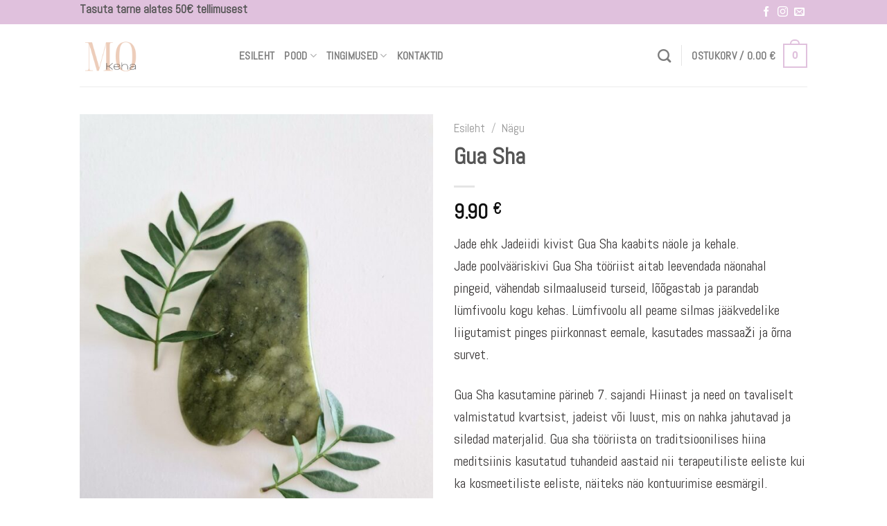

--- FILE ---
content_type: text/html; charset=UTF-8
request_url: https://mokeha.ee/toode/gua-sha/
body_size: 27522
content:
<!DOCTYPE html>
<!--[if IE 9 ]> <html lang="et" class="ie9 loading-site no-js"> <![endif]-->
<!--[if IE 8 ]> <html lang="et" class="ie8 loading-site no-js"> <![endif]-->
<!--[if (gte IE 9)|!(IE)]><!--><html lang="et" class="loading-site no-js"> <!--<![endif]-->
<head>
	<meta charset="UTF-8" />
	<link rel="profile" href="http://gmpg.org/xfn/11" />
	<link rel="pingback" href="https://mokeha.ee/xmlrpc.php" />

	<script>(function(html){html.className = html.className.replace(/\bno-js\b/,'js')})(document.documentElement);</script>
<meta name='robots' content='index, follow, max-image-preview:large, max-snippet:-1, max-video-preview:-1' />
	<style>img:is([sizes="auto" i], [sizes^="auto," i]) { contain-intrinsic-size: 3000px 1500px }</style>
	<script id="cookieyes" type="text/javascript" src="https://cdn-cookieyes.com/client_data/087903d50aec75c2c0394698/script.js"></script><meta name="viewport" content="width=device-width, initial-scale=1, maximum-scale=1" />
	<!-- This site is optimized with the Yoast SEO plugin v24.0 - https://yoast.com/wordpress/plugins/seo/ -->
	<title>Gua Sha - MoKeha</title>
	<meta name="description" content="Jade poolvääriskivi Gua Sha tööriist aitab leevendada näonahal pingeid, vähendab silmaaluseid turseid, lõõgastab ja parandab lümfivoolu kogu kehas." />
	<link rel="canonical" href="https://mokeha.ee/toode/gua-sha/" />
	<meta property="og:locale" content="et_EE" />
	<meta property="og:type" content="article" />
	<meta property="og:title" content="Gua Sha - MoKeha" />
	<meta property="og:description" content="Jade poolvääriskivi Gua Sha tööriist aitab leevendada näonahal pingeid, vähendab silmaaluseid turseid, lõõgastab ja parandab lümfivoolu kogu kehas." />
	<meta property="og:url" content="https://mokeha.ee/toode/gua-sha/" />
	<meta property="og:site_name" content="MoKeha" />
	<meta property="article:publisher" content="https://www.facebook.com/Mokeha.ee" />
	<meta property="article:modified_time" content="2025-10-25T15:17:57+00:00" />
	<meta property="og:image" content="https://mokeha.ee/wp-content/uploads/2023/04/20230420_123542-scaled.jpg" />
	<meta property="og:image:width" content="1920" />
	<meta property="og:image:height" content="2560" />
	<meta property="og:image:type" content="image/jpeg" />
	<meta name="twitter:card" content="summary_large_image" />
	<meta name="twitter:label1" content="Est. reading time" />
	<meta name="twitter:data1" content="3 minutit" />
	<script type="application/ld+json" class="yoast-schema-graph">{"@context":"https://schema.org","@graph":[{"@type":"WebPage","@id":"https://mokeha.ee/toode/gua-sha/","url":"https://mokeha.ee/toode/gua-sha/","name":"Gua Sha - MoKeha","isPartOf":{"@id":"https://mokeha.ee/#website"},"primaryImageOfPage":{"@id":"https://mokeha.ee/toode/gua-sha/#primaryimage"},"image":{"@id":"https://mokeha.ee/toode/gua-sha/#primaryimage"},"thumbnailUrl":"https://mokeha.ee/wp-content/uploads/2023/04/20230420_123542-scaled.jpg","datePublished":"2023-04-25T07:46:13+00:00","dateModified":"2025-10-25T15:17:57+00:00","description":"Jade poolvääriskivi Gua Sha tööriist aitab leevendada näonahal pingeid, vähendab silmaaluseid turseid, lõõgastab ja parandab lümfivoolu kogu kehas.","breadcrumb":{"@id":"https://mokeha.ee/toode/gua-sha/#breadcrumb"},"inLanguage":"et","potentialAction":[{"@type":"ReadAction","target":["https://mokeha.ee/toode/gua-sha/"]}]},{"@type":"ImageObject","inLanguage":"et","@id":"https://mokeha.ee/toode/gua-sha/#primaryimage","url":"https://mokeha.ee/wp-content/uploads/2023/04/20230420_123542-scaled.jpg","contentUrl":"https://mokeha.ee/wp-content/uploads/2023/04/20230420_123542-scaled.jpg","width":1920,"height":2560},{"@type":"BreadcrumbList","@id":"https://mokeha.ee/toode/gua-sha/#breadcrumb","itemListElement":[{"@type":"ListItem","position":1,"name":"Esileht","item":"https://mokeha.ee/"},{"@type":"ListItem","position":2,"name":"Pood","item":"https://mokeha.ee/pood/"},{"@type":"ListItem","position":3,"name":"Gua Sha"}]},{"@type":"WebSite","@id":"https://mokeha.ee/#website","url":"https://mokeha.ee/","name":"MoKeha","description":"Looduskosmeetika","publisher":{"@id":"https://mokeha.ee/#organization"},"potentialAction":[{"@type":"SearchAction","target":{"@type":"EntryPoint","urlTemplate":"https://mokeha.ee/?s={search_term_string}"},"query-input":{"@type":"PropertyValueSpecification","valueRequired":true,"valueName":"search_term_string"}}],"inLanguage":"et"},{"@type":"Organization","@id":"https://mokeha.ee/#organization","name":"Mokeha OÜ","url":"https://mokeha.ee/","logo":{"@type":"ImageObject","inLanguage":"et","@id":"https://mokeha.ee/#/schema/logo/image/","url":"https://mokeha.ee/wp-content/uploads/2022/04/logo.png","contentUrl":"https://mokeha.ee/wp-content/uploads/2022/04/logo.png","width":500,"height":500,"caption":"Mokeha OÜ"},"image":{"@id":"https://mokeha.ee/#/schema/logo/image/"},"sameAs":["https://www.facebook.com/Mokeha.ee"]}]}</script>
	<!-- / Yoast SEO plugin. -->


<link rel='dns-prefetch' href='//cdn.jsdelivr.net' />
<link rel='dns-prefetch' href='//fonts.googleapis.com' />
<link rel="alternate" type="application/rss+xml" title="MoKeha &raquo; RSS" href="https://mokeha.ee/feed/" />
<link rel="alternate" type="application/rss+xml" title="MoKeha &raquo; Kommentaaride RSS" href="https://mokeha.ee/comments/feed/" />
<link rel="prefetch" href="https://mokeha.ee/wp-content/themes/flatsome/assets/js/chunk.countup.fe2c1016.js" />
<link rel="prefetch" href="https://mokeha.ee/wp-content/themes/flatsome/assets/js/chunk.sticky-sidebar.a58a6557.js" />
<link rel="prefetch" href="https://mokeha.ee/wp-content/themes/flatsome/assets/js/chunk.tooltips.29144c1c.js" />
<link rel="prefetch" href="https://mokeha.ee/wp-content/themes/flatsome/assets/js/chunk.vendors-popups.947eca5c.js" />
<link rel="prefetch" href="https://mokeha.ee/wp-content/themes/flatsome/assets/js/chunk.vendors-slider.f0d2cbc9.js" />
<script type="text/javascript">
/* <![CDATA[ */
window._wpemojiSettings = {"baseUrl":"https:\/\/s.w.org\/images\/core\/emoji\/16.0.1\/72x72\/","ext":".png","svgUrl":"https:\/\/s.w.org\/images\/core\/emoji\/16.0.1\/svg\/","svgExt":".svg","source":{"concatemoji":"https:\/\/mokeha.ee\/wp-includes\/js\/wp-emoji-release.min.js?ver=6.8.3"}};
/*! This file is auto-generated */
!function(s,n){var o,i,e;function c(e){try{var t={supportTests:e,timestamp:(new Date).valueOf()};sessionStorage.setItem(o,JSON.stringify(t))}catch(e){}}function p(e,t,n){e.clearRect(0,0,e.canvas.width,e.canvas.height),e.fillText(t,0,0);var t=new Uint32Array(e.getImageData(0,0,e.canvas.width,e.canvas.height).data),a=(e.clearRect(0,0,e.canvas.width,e.canvas.height),e.fillText(n,0,0),new Uint32Array(e.getImageData(0,0,e.canvas.width,e.canvas.height).data));return t.every(function(e,t){return e===a[t]})}function u(e,t){e.clearRect(0,0,e.canvas.width,e.canvas.height),e.fillText(t,0,0);for(var n=e.getImageData(16,16,1,1),a=0;a<n.data.length;a++)if(0!==n.data[a])return!1;return!0}function f(e,t,n,a){switch(t){case"flag":return n(e,"\ud83c\udff3\ufe0f\u200d\u26a7\ufe0f","\ud83c\udff3\ufe0f\u200b\u26a7\ufe0f")?!1:!n(e,"\ud83c\udde8\ud83c\uddf6","\ud83c\udde8\u200b\ud83c\uddf6")&&!n(e,"\ud83c\udff4\udb40\udc67\udb40\udc62\udb40\udc65\udb40\udc6e\udb40\udc67\udb40\udc7f","\ud83c\udff4\u200b\udb40\udc67\u200b\udb40\udc62\u200b\udb40\udc65\u200b\udb40\udc6e\u200b\udb40\udc67\u200b\udb40\udc7f");case"emoji":return!a(e,"\ud83e\udedf")}return!1}function g(e,t,n,a){var r="undefined"!=typeof WorkerGlobalScope&&self instanceof WorkerGlobalScope?new OffscreenCanvas(300,150):s.createElement("canvas"),o=r.getContext("2d",{willReadFrequently:!0}),i=(o.textBaseline="top",o.font="600 32px Arial",{});return e.forEach(function(e){i[e]=t(o,e,n,a)}),i}function t(e){var t=s.createElement("script");t.src=e,t.defer=!0,s.head.appendChild(t)}"undefined"!=typeof Promise&&(o="wpEmojiSettingsSupports",i=["flag","emoji"],n.supports={everything:!0,everythingExceptFlag:!0},e=new Promise(function(e){s.addEventListener("DOMContentLoaded",e,{once:!0})}),new Promise(function(t){var n=function(){try{var e=JSON.parse(sessionStorage.getItem(o));if("object"==typeof e&&"number"==typeof e.timestamp&&(new Date).valueOf()<e.timestamp+604800&&"object"==typeof e.supportTests)return e.supportTests}catch(e){}return null}();if(!n){if("undefined"!=typeof Worker&&"undefined"!=typeof OffscreenCanvas&&"undefined"!=typeof URL&&URL.createObjectURL&&"undefined"!=typeof Blob)try{var e="postMessage("+g.toString()+"("+[JSON.stringify(i),f.toString(),p.toString(),u.toString()].join(",")+"));",a=new Blob([e],{type:"text/javascript"}),r=new Worker(URL.createObjectURL(a),{name:"wpTestEmojiSupports"});return void(r.onmessage=function(e){c(n=e.data),r.terminate(),t(n)})}catch(e){}c(n=g(i,f,p,u))}t(n)}).then(function(e){for(var t in e)n.supports[t]=e[t],n.supports.everything=n.supports.everything&&n.supports[t],"flag"!==t&&(n.supports.everythingExceptFlag=n.supports.everythingExceptFlag&&n.supports[t]);n.supports.everythingExceptFlag=n.supports.everythingExceptFlag&&!n.supports.flag,n.DOMReady=!1,n.readyCallback=function(){n.DOMReady=!0}}).then(function(){return e}).then(function(){var e;n.supports.everything||(n.readyCallback(),(e=n.source||{}).concatemoji?t(e.concatemoji):e.wpemoji&&e.twemoji&&(t(e.twemoji),t(e.wpemoji)))}))}((window,document),window._wpemojiSettings);
/* ]]> */
</script>
<link rel='stylesheet' id='wc-stripe-blocks-checkout-style-css' href='https://mokeha.ee/wp-content/plugins/woocommerce-gateway-stripe/build/upe_blocks.css?ver=03c51a0b4383fed0917831f3ea9aefda' type='text/css' media='all' />
<style id='wp-emoji-styles-inline-css' type='text/css'>

	img.wp-smiley, img.emoji {
		display: inline !important;
		border: none !important;
		box-shadow: none !important;
		height: 1em !important;
		width: 1em !important;
		margin: 0 0.07em !important;
		vertical-align: -0.1em !important;
		background: none !important;
		padding: 0 !important;
	}
</style>
<link rel='stylesheet' id='contact-form-7-css' href='https://mokeha.ee/wp-content/plugins/contact-form-7/includes/css/styles.css?ver=6.0.1' type='text/css' media='all' />
<link rel='stylesheet' id='photoswipe-css' href='https://mokeha.ee/wp-content/plugins/woocommerce/assets/css/photoswipe/photoswipe.min.css?ver=9.4.3' type='text/css' media='all' />
<link rel='stylesheet' id='photoswipe-default-skin-css' href='https://mokeha.ee/wp-content/plugins/woocommerce/assets/css/photoswipe/default-skin/default-skin.min.css?ver=9.4.3' type='text/css' media='all' />
<style id='woocommerce-inline-inline-css' type='text/css'>
.woocommerce form .form-row .required { visibility: visible; }
</style>
<link rel='stylesheet' id='wpml-legacy-horizontal-list-0-css' href='//mokeha.ee/wp-content/plugins/sitepress-multilingual-cms/templates/language-switchers/legacy-list-horizontal/style.min.css?ver=1' type='text/css' media='all' />
<style id='wpml-legacy-horizontal-list-0-inline-css' type='text/css'>
.wpml-ls-statics-footer a {color:#444444;background-color:#ffffff;}.wpml-ls-statics-footer a:hover,.wpml-ls-statics-footer a:focus {color:#000000;background-color:#eeeeee;}.wpml-ls-statics-footer .wpml-ls-current-language>a {color:#444444;background-color:#ffffff;}.wpml-ls-statics-footer .wpml-ls-current-language:hover>a, .wpml-ls-statics-footer .wpml-ls-current-language>a:focus {color:#000000;background-color:#eeeeee;}
</style>
<link rel='stylesheet' id='montonio-style-css' href='https://mokeha.ee/wp-content/plugins/montonio-for-woocommerce/v2/assets/css/montonio-style.css?ver=7.1.5' type='text/css' media='all' />
<link rel='stylesheet' id='cms-navigation-style-base-css' href='https://mokeha.ee/wp-content/plugins/wpml-cms-nav/res/css/cms-navigation-base.css?ver=1.5.5' type='text/css' media='screen' />
<link rel='stylesheet' id='cms-navigation-style-css' href='https://mokeha.ee/wp-content/plugins/wpml-cms-nav/res/css/cms-navigation.css?ver=1.5.5' type='text/css' media='screen' />
<link rel='stylesheet' id='flatsome-main-css' href='https://mokeha.ee/wp-content/themes/flatsome/assets/css/flatsome.css?ver=3.15.4' type='text/css' media='all' />
<style id='flatsome-main-inline-css' type='text/css'>
@font-face {
				font-family: "fl-icons";
				font-display: block;
				src: url(https://mokeha.ee/wp-content/themes/flatsome/assets/css/icons/fl-icons.eot?v=3.15.4);
				src:
					url(https://mokeha.ee/wp-content/themes/flatsome/assets/css/icons/fl-icons.eot#iefix?v=3.15.4) format("embedded-opentype"),
					url(https://mokeha.ee/wp-content/themes/flatsome/assets/css/icons/fl-icons.woff2?v=3.15.4) format("woff2"),
					url(https://mokeha.ee/wp-content/themes/flatsome/assets/css/icons/fl-icons.ttf?v=3.15.4) format("truetype"),
					url(https://mokeha.ee/wp-content/themes/flatsome/assets/css/icons/fl-icons.woff?v=3.15.4) format("woff"),
					url(https://mokeha.ee/wp-content/themes/flatsome/assets/css/icons/fl-icons.svg?v=3.15.4#fl-icons) format("svg");
			}
</style>
<link rel='stylesheet' id='flatsome-shop-css' href='https://mokeha.ee/wp-content/themes/flatsome/assets/css/flatsome-shop.css?ver=3.15.4' type='text/css' media='all' />
<link rel='stylesheet' id='flatsome-style-css' href='https://mokeha.ee/wp-content/themes/flatsome/style.css?ver=3.15.4' type='text/css' media='all' />
<link rel='stylesheet' id='flatsome-googlefonts-css' href='//fonts.googleapis.com/css?family=Abel%3Aregular%2Cregular%2Cregular%2Cregular%7CDancing+Script%3Aregular%2C400&#038;display=auto&#038;ver=3.9' type='text/css' media='all' />
<script type="text/javascript" src="https://mokeha.ee/wp-includes/js/jquery/jquery.min.js?ver=3.7.1" id="jquery-core-js"></script>
<script type="text/javascript" src="https://mokeha.ee/wp-includes/js/jquery/jquery-migrate.min.js?ver=3.4.1" id="jquery-migrate-js"></script>
<script type="text/javascript" id="wpml-cookie-js-extra">
/* <![CDATA[ */
var wpml_cookies = {"wp-wpml_current_language":{"value":"et","expires":1,"path":"\/"}};
var wpml_cookies = {"wp-wpml_current_language":{"value":"et","expires":1,"path":"\/"}};
/* ]]> */
</script>
<script type="text/javascript" src="https://mokeha.ee/wp-content/plugins/sitepress-multilingual-cms/res/js/cookies/language-cookie.js?ver=4.5.14" id="wpml-cookie-js"></script>
<script type="text/javascript" src="https://mokeha.ee/wp-content/plugins/woocommerce/assets/js/jquery-blockui/jquery.blockUI.min.js?ver=2.7.0-wc.9.4.3" id="jquery-blockui-js" defer="defer" data-wp-strategy="defer"></script>
<script type="text/javascript" id="wc-add-to-cart-js-extra">
/* <![CDATA[ */
var wc_add_to_cart_params = {"ajax_url":"\/wp-admin\/admin-ajax.php","wc_ajax_url":"\/?wc-ajax=%%endpoint%%","i18n_view_cart":"Vaata ostukorvi","cart_url":"https:\/\/mokeha.ee\/ostukorv\/","is_cart":"","cart_redirect_after_add":"no"};
/* ]]> */
</script>
<script type="text/javascript" src="https://mokeha.ee/wp-content/plugins/woocommerce/assets/js/frontend/add-to-cart.min.js?ver=9.4.3" id="wc-add-to-cart-js" defer="defer" data-wp-strategy="defer"></script>
<script type="text/javascript" src="https://mokeha.ee/wp-content/plugins/woocommerce/assets/js/photoswipe/photoswipe.min.js?ver=4.1.1-wc.9.4.3" id="photoswipe-js" defer="defer" data-wp-strategy="defer"></script>
<script type="text/javascript" src="https://mokeha.ee/wp-content/plugins/woocommerce/assets/js/photoswipe/photoswipe-ui-default.min.js?ver=4.1.1-wc.9.4.3" id="photoswipe-ui-default-js" defer="defer" data-wp-strategy="defer"></script>
<script type="text/javascript" id="wc-single-product-js-extra">
/* <![CDATA[ */
var wc_single_product_params = {"i18n_required_rating_text":"Palun vali hinnang","review_rating_required":"yes","flexslider":{"rtl":false,"animation":"slide","smoothHeight":true,"directionNav":false,"controlNav":"thumbnails","slideshow":false,"animationSpeed":500,"animationLoop":false,"allowOneSlide":false},"zoom_enabled":"","zoom_options":[],"photoswipe_enabled":"1","photoswipe_options":{"shareEl":false,"closeOnScroll":false,"history":false,"hideAnimationDuration":0,"showAnimationDuration":0},"flexslider_enabled":""};
/* ]]> */
</script>
<script type="text/javascript" src="https://mokeha.ee/wp-content/plugins/woocommerce/assets/js/frontend/single-product.min.js?ver=9.4.3" id="wc-single-product-js" defer="defer" data-wp-strategy="defer"></script>
<script type="text/javascript" src="https://mokeha.ee/wp-content/plugins/woocommerce/assets/js/js-cookie/js.cookie.min.js?ver=2.1.4-wc.9.4.3" id="js-cookie-js" defer="defer" data-wp-strategy="defer"></script>
<script type="text/javascript" id="woocommerce-js-extra">
/* <![CDATA[ */
var woocommerce_params = {"ajax_url":"\/wp-admin\/admin-ajax.php","wc_ajax_url":"\/?wc-ajax=%%endpoint%%"};
/* ]]> */
</script>
<script type="text/javascript" src="https://mokeha.ee/wp-content/plugins/woocommerce/assets/js/frontend/woocommerce.min.js?ver=9.4.3" id="woocommerce-js" defer="defer" data-wp-strategy="defer"></script>
<link rel="https://api.w.org/" href="https://mokeha.ee/wp-json/" /><link rel="alternate" title="JSON" type="application/json" href="https://mokeha.ee/wp-json/wp/v2/product/465" /><link rel="EditURI" type="application/rsd+xml" title="RSD" href="https://mokeha.ee/xmlrpc.php?rsd" />
<meta name="generator" content="WordPress 6.8.3" />
<meta name="generator" content="WooCommerce 9.4.3" />
<link rel='shortlink' href='https://mokeha.ee/?p=465' />
<link rel="alternate" title="oEmbed (JSON)" type="application/json+oembed" href="https://mokeha.ee/wp-json/oembed/1.0/embed?url=https%3A%2F%2Fmokeha.ee%2Ftoode%2Fgua-sha%2F" />
<link rel="alternate" title="oEmbed (XML)" type="text/xml+oembed" href="https://mokeha.ee/wp-json/oembed/1.0/embed?url=https%3A%2F%2Fmokeha.ee%2Ftoode%2Fgua-sha%2F&#038;format=xml" />
<meta name="generator" content="WPML ver:4.5.14 stt:1,15;" />
<style>.bg{opacity: 0; transition: opacity 1s; -webkit-transition: opacity 1s;} .bg-loaded{opacity: 1;}</style><!--[if IE]><link rel="stylesheet" type="text/css" href="https://mokeha.ee/wp-content/themes/flatsome/assets/css/ie-fallback.css"><script src="//cdnjs.cloudflare.com/ajax/libs/html5shiv/3.6.1/html5shiv.js"></script><script>var head = document.getElementsByTagName('head')[0],style = document.createElement('style');style.type = 'text/css';style.styleSheet.cssText = ':before,:after{content:none !important';head.appendChild(style);setTimeout(function(){head.removeChild(style);}, 0);</script><script src="https://mokeha.ee/wp-content/themes/flatsome/assets/libs/ie-flexibility.js"></script><![endif]--><!-- Global site tag (gtag.js) - Google Analytics -->
<script async src="https://www.googletagmanager.com/gtag/js?id=G-H51CET7N0C"></script>
<script>
  window.dataLayer = window.dataLayer || [];
  function gtag(){dataLayer.push(arguments);}
  gtag('js', new Date());

  gtag('config', 'G-H51CET7N0C');
</script>	<noscript><style>.woocommerce-product-gallery{ opacity: 1 !important; }</style></noscript>
	
<!-- Meta Pixel Code -->
<script type='text/javascript'>
!function(f,b,e,v,n,t,s){if(f.fbq)return;n=f.fbq=function(){n.callMethod?
n.callMethod.apply(n,arguments):n.queue.push(arguments)};if(!f._fbq)f._fbq=n;
n.push=n;n.loaded=!0;n.version='2.0';n.queue=[];t=b.createElement(e);t.async=!0;
t.src=v;s=b.getElementsByTagName(e)[0];s.parentNode.insertBefore(t,s)}(window,
document,'script','https://connect.facebook.net/en_US/fbevents.js?v=next');
</script>
<!-- End Meta Pixel Code -->

      <script type='text/javascript'>
        var url = window.location.origin + '?ob=open-bridge';
        fbq('set', 'openbridge', '669583718579189', url);
      </script>
    <script type='text/javascript'>fbq('init', '669583718579189', {}, {
    "agent": "wordpress-6.8.3-4.0.1"
})</script><script type='text/javascript'>
    fbq('track', 'PageView', []);
  </script>
<!-- Meta Pixel Code -->
<noscript>
<img height="1" width="1" style="display:none" alt="fbpx"
src="https://www.facebook.com/tr?id=669583718579189&ev=PageView&noscript=1" />
</noscript>
<!-- End Meta Pixel Code -->
<style class='wp-fonts-local' type='text/css'>
@font-face{font-family:Inter;font-style:normal;font-weight:300 900;font-display:fallback;src:url('https://mokeha.ee/wp-content/plugins/woocommerce/assets/fonts/Inter-VariableFont_slnt,wght.woff2') format('woff2');font-stretch:normal;}
@font-face{font-family:Cardo;font-style:normal;font-weight:400;font-display:fallback;src:url('https://mokeha.ee/wp-content/plugins/woocommerce/assets/fonts/cardo_normal_400.woff2') format('woff2');}
</style>
<link rel="icon" href="https://mokeha.ee/wp-content/uploads/2022/04/logo-100x100.png" sizes="32x32" />
<link rel="icon" href="https://mokeha.ee/wp-content/uploads/2022/04/logo-300x300.png" sizes="192x192" />
<link rel="apple-touch-icon" href="https://mokeha.ee/wp-content/uploads/2022/04/logo-300x300.png" />
<meta name="msapplication-TileImage" content="https://mokeha.ee/wp-content/uploads/2022/04/logo-300x300.png" />
<style id="custom-css" type="text/css">:root {--primary-color: #e0c1dd;}.header-main{height: 90px}#logo img{max-height: 90px}#logo{width:200px;}.header-top{min-height: 30px}.transparent .header-main{height: 90px}.transparent #logo img{max-height: 90px}.has-transparent + .page-title:first-of-type,.has-transparent + #main > .page-title,.has-transparent + #main > div > .page-title,.has-transparent + #main .page-header-wrapper:first-of-type .page-title{padding-top: 120px;}.header.show-on-scroll,.stuck .header-main{height:70px!important}.stuck #logo img{max-height: 70px!important}.header-bottom {background-color: #f1f1f1}@media (max-width: 549px) {.header-main{height: 70px}#logo img{max-height: 70px}}/* Color */.accordion-title.active, .has-icon-bg .icon .icon-inner,.logo a, .primary.is-underline, .primary.is-link, .badge-outline .badge-inner, .nav-outline > li.active> a,.nav-outline >li.active > a, .cart-icon strong,[data-color='primary'], .is-outline.primary{color: #e0c1dd;}/* Color !important */[data-text-color="primary"]{color: #e0c1dd!important;}/* Background Color */[data-text-bg="primary"]{background-color: #e0c1dd;}/* Background */.scroll-to-bullets a,.featured-title, .label-new.menu-item > a:after, .nav-pagination > li > .current,.nav-pagination > li > span:hover,.nav-pagination > li > a:hover,.has-hover:hover .badge-outline .badge-inner,button[type="submit"], .button.wc-forward:not(.checkout):not(.checkout-button), .button.submit-button, .button.primary:not(.is-outline),.featured-table .title,.is-outline:hover, .has-icon:hover .icon-label,.nav-dropdown-bold .nav-column li > a:hover, .nav-dropdown.nav-dropdown-bold > li > a:hover, .nav-dropdown-bold.dark .nav-column li > a:hover, .nav-dropdown.nav-dropdown-bold.dark > li > a:hover, .header-vertical-menu__opener ,.is-outline:hover, .tagcloud a:hover,.grid-tools a, input[type='submit']:not(.is-form), .box-badge:hover .box-text, input.button.alt,.nav-box > li > a:hover,.nav-box > li.active > a,.nav-pills > li.active > a ,.current-dropdown .cart-icon strong, .cart-icon:hover strong, .nav-line-bottom > li > a:before, .nav-line-grow > li > a:before, .nav-line > li > a:before,.banner, .header-top, .slider-nav-circle .flickity-prev-next-button:hover svg, .slider-nav-circle .flickity-prev-next-button:hover .arrow, .primary.is-outline:hover, .button.primary:not(.is-outline), input[type='submit'].primary, input[type='submit'].primary, input[type='reset'].button, input[type='button'].primary, .badge-inner{background-color: #e0c1dd;}/* Border */.nav-vertical.nav-tabs > li.active > a,.scroll-to-bullets a.active,.nav-pagination > li > .current,.nav-pagination > li > span:hover,.nav-pagination > li > a:hover,.has-hover:hover .badge-outline .badge-inner,.accordion-title.active,.featured-table,.is-outline:hover, .tagcloud a:hover,blockquote, .has-border, .cart-icon strong:after,.cart-icon strong,.blockUI:before, .processing:before,.loading-spin, .slider-nav-circle .flickity-prev-next-button:hover svg, .slider-nav-circle .flickity-prev-next-button:hover .arrow, .primary.is-outline:hover{border-color: #e0c1dd}.nav-tabs > li.active > a{border-top-color: #e0c1dd}.widget_shopping_cart_content .blockUI.blockOverlay:before { border-left-color: #e0c1dd }.woocommerce-checkout-review-order .blockUI.blockOverlay:before { border-left-color: #e0c1dd }/* Fill */.slider .flickity-prev-next-button:hover svg,.slider .flickity-prev-next-button:hover .arrow{fill: #e0c1dd;}/* Background Color */[data-icon-label]:after, .secondary.is-underline:hover,.secondary.is-outline:hover,.icon-label,.button.secondary:not(.is-outline),.button.alt:not(.is-outline), .badge-inner.on-sale, .button.checkout, .single_add_to_cart_button, .current .breadcrumb-step{ background-color:#e8cdc3; }[data-text-bg="secondary"]{background-color: #e8cdc3;}/* Color */.secondary.is-underline,.secondary.is-link, .secondary.is-outline,.stars a.active, .star-rating:before, .woocommerce-page .star-rating:before,.star-rating span:before, .color-secondary{color: #e8cdc3}/* Color !important */[data-text-color="secondary"]{color: #e8cdc3!important;}/* Border */.secondary.is-outline:hover{border-color:#e8cdc3}body{font-size: 125%;}@media screen and (max-width: 549px){body{font-size: 100%;}}body{font-family:"Abel", sans-serif}body{font-weight: 0}body{color: #393636}.nav > li > a {font-family:"Abel", sans-serif;}.mobile-sidebar-levels-2 .nav > li > ul > li > a {font-family:"Abel", sans-serif;}.nav > li > a {font-weight: 0;}.mobile-sidebar-levels-2 .nav > li > ul > li > a {font-weight: 0;}h1,h2,h3,h4,h5,h6,.heading-font, .off-canvas-center .nav-sidebar.nav-vertical > li > a{font-family: "Abel", sans-serif;}h1,h2,h3,h4,h5,h6,.heading-font,.banner h1,.banner h2{font-weight: 0;}.breadcrumbs{text-transform: none;}button,.button{text-transform: none;}.alt-font{font-family: "Dancing Script", sans-serif;}.alt-font{font-weight: 400!important;}.shop-page-title.featured-title .title-bg{ background-image: url(https://mokeha.ee/wp-content/uploads/2023/04/20230420_123542-scaled.jpg)!important;}@media screen and (min-width: 550px){.products .box-vertical .box-image{min-width: 300px!important;width: 300px!important;}}.footer-2{background-color: #ffffff}.absolute-footer, html{background-color: #ffffff}.label-new.menu-item > a:after{content:"New";}.label-hot.menu-item > a:after{content:"Hot";}.label-sale.menu-item > a:after{content:"Sale";}.label-popular.menu-item > a:after{content:"Popular";}</style>		<style type="text/css" id="wp-custom-css">
			.category.uppercase.is-smaller.no-text-overflow.product-cat.op-7, .image-tools.grid-tools.text-center.hide-for-small.bottom.hover-slide-in.show-on-hover, .product-name, .product-price, .product-quantity, .product-subtotal, .widget-title.shop-sidebar, .product-total, .filter-button {font-family: "Abel", sans-serif;}

table.shop_table.shop_table_responsive.my_account_orders.woocommerce-orders-table.woocommerce-MyAccount-subscriptions.woocommerce-orders-table--subscriptions {
	display:none!important;
}
.backlinks a, .backlinks a:hover {color: #fff;}		</style>
		</head>

<body class="wp-singular product-template-default single single-product postid-465 wp-theme-flatsome theme-flatsome woocommerce woocommerce-page woocommerce-no-js lightbox nav-dropdown-has-arrow nav-dropdown-has-shadow nav-dropdown-has-border">


<a class="skip-link screen-reader-text" href="#main">Skip to content</a>

<div id="wrapper">

	
	<header id="header" class="header has-sticky sticky-jump">
		<div class="header-wrapper">
			<div id="top-bar" class="header-top hide-for-sticky nav-dark">
    <div class="flex-row container">
      <div class="flex-col hide-for-medium flex-left">
          <ul class="nav nav-left medium-nav-center nav-small  nav-divided">
              <li class="html custom html_topbar_left"><h4>Tasuta tarne alates 50€ tellimusest</h4></li>          </ul>
      </div>

      <div class="flex-col hide-for-medium flex-center">
          <ul class="nav nav-center nav-small  nav-divided">
                        </ul>
      </div>

      <div class="flex-col hide-for-medium flex-right">
         <ul class="nav top-bar-nav nav-right nav-small  nav-divided">
              <li class="html header-social-icons ml-0">
	<div class="social-icons follow-icons" ><a href="https://www.facebook.com/Mokeha.ee" target="_blank" data-label="Facebook" rel="noopener noreferrer nofollow" class="icon plain facebook tooltip" title="Follow on Facebook" aria-label="Follow on Facebook"><i class="icon-facebook" ></i></a><a href="https://www.instagram.com/mokeha.ee/" target="_blank" rel="noopener noreferrer nofollow" data-label="Instagram" class="icon plain  instagram tooltip" title="Follow on Instagram" aria-label="Follow on Instagram"><i class="icon-instagram" ></i></a><a href="mailto:info@mokeha.ee" data-label="E-mail" rel="nofollow" class="icon plain  email tooltip" title="Send us an email" aria-label="Send us an email"><i class="icon-envelop" ></i></a></div></li>          </ul>
      </div>

            <div class="flex-col show-for-medium flex-grow">
          <ul class="nav nav-center nav-small mobile-nav  nav-divided">
              <li class="html custom html_topbar_left"><h4>Tasuta tarne alates 50€ tellimusest</h4></li>          </ul>
      </div>
      
    </div>
</div>
<div id="masthead" class="header-main ">
      <div class="header-inner flex-row container logo-left medium-logo-center" role="navigation">

          <!-- Logo -->
          <div id="logo" class="flex-col logo">
            
<!-- Header logo -->
<a href="https://mokeha.ee/" title="MoKeha - Looduskosmeetika" rel="home">
		<img width="500" height="500" src="https://mokeha.ee/wp-content/uploads/2022/04/logo.png" class="header_logo header-logo" alt="MoKeha"/><img  width="500" height="500" src="https://mokeha.ee/wp-content/uploads/2022/04/logo.png" class="header-logo-dark" alt="MoKeha"/></a>
          </div>

          <!-- Mobile Left Elements -->
          <div class="flex-col show-for-medium flex-left">
            <ul class="mobile-nav nav nav-left ">
              <li class="nav-icon has-icon">
  		<a href="#" data-open="#main-menu" data-pos="left" data-bg="main-menu-overlay" data-color="" class="is-small" aria-label="Menu" aria-controls="main-menu" aria-expanded="false">
		
		  <i class="icon-menu" ></i>
		  		</a>
	</li>            </ul>
          </div>

          <!-- Left Elements -->
          <div class="flex-col hide-for-medium flex-left
            flex-grow">
            <ul class="header-nav header-nav-main nav nav-left  nav-uppercase" >
              <li id="menu-item-24" class="menu-item menu-item-type-post_type menu-item-object-page menu-item-home menu-item-24 menu-item-design-default"><a href="https://mokeha.ee/" class="nav-top-link">Esileht</a></li>
<li id="menu-item-25" class="menu-item menu-item-type-post_type menu-item-object-page menu-item-has-children current_page_parent menu-item-25 menu-item-design-default has-dropdown"><a href="https://mokeha.ee/pood/" class="nav-top-link">Pood<i class="icon-angle-down" ></i></a>
<ul class="sub-menu nav-dropdown nav-dropdown-default">
	<li id="menu-item-356" class="menu-item menu-item-type-custom menu-item-object-custom menu-item-356"><a href="https://mokeha.ee/tootekategooria/mo-tellimuskast/">Mo Tellimuskast</a></li>
	<li id="menu-item-91" class="menu-item menu-item-type-taxonomy menu-item-object-product_cat current-product-ancestor current-menu-parent current-product-parent menu-item-91 active"><a href="https://mokeha.ee/tootekategooria/nagu/">Nägu</a></li>
	<li id="menu-item-461" class="menu-item menu-item-type-taxonomy menu-item-object-product_cat menu-item-461"><a href="https://mokeha.ee/tootekategooria/juuksed/">Juuksed</a></li>
	<li id="menu-item-89" class="menu-item menu-item-type-taxonomy menu-item-object-product_cat menu-item-89"><a href="https://mokeha.ee/tootekategooria/keha/">Keha</a></li>
	<li id="menu-item-133" class="menu-item menu-item-type-taxonomy menu-item-object-product_cat menu-item-133"><a href="https://mokeha.ee/tootekategooria/kehakoorijad/">Kehakoorijad</a></li>
	<li id="menu-item-132" class="menu-item menu-item-type-taxonomy menu-item-object-product_cat menu-item-132"><a href="https://mokeha.ee/tootekategooria/seebid-2/">Seebid</a></li>
	<li id="menu-item-90" class="menu-item menu-item-type-taxonomy menu-item-object-product_cat current-product-ancestor current-menu-parent current-product-parent menu-item-90 active"><a href="https://mokeha.ee/tootekategooria/seebid/">Elustiil</a></li>
	<li id="menu-item-214" class="menu-item menu-item-type-taxonomy menu-item-object-product_cat menu-item-214"><a href="https://mokeha.ee/tootekategooria/meestele/">Mo Mees</a></li>
	<li id="menu-item-225" class="menu-item menu-item-type-taxonomy menu-item-object-product_cat menu-item-225"><a href="https://mokeha.ee/tootekategooria/komplektid/">Mo Komplektid</a></li>
</ul>
</li>
<li id="menu-item-100" class="menu-item menu-item-type-post_type menu-item-object-page menu-item-privacy-policy menu-item-has-children menu-item-100 menu-item-design-default has-dropdown"><a href="https://mokeha.ee/andmekaitsetingimused/" class="nav-top-link">Tingimused<i class="icon-angle-down" ></i></a>
<ul class="sub-menu nav-dropdown nav-dropdown-default">
	<li id="menu-item-103" class="menu-item menu-item-type-post_type menu-item-object-page menu-item-103"><a href="https://mokeha.ee/isikuandmete-tootlemine/">Isikuandmete töötlemine</a></li>
</ul>
</li>
<li id="menu-item-114" class="menu-item menu-item-type-post_type menu-item-object-page menu-item-114 menu-item-design-default"><a href="https://mokeha.ee/kontaktid/" class="nav-top-link">Kontaktid</a></li>
            </ul>
          </div>

          <!-- Right Elements -->
          <div class="flex-col hide-for-medium flex-right">
            <ul class="header-nav header-nav-main nav nav-right  nav-uppercase">
              <li class="header-search header-search-dropdown has-icon has-dropdown menu-item-has-children">
		<a href="#" aria-label="Otsing" class="is-small"><i class="icon-search" ></i></a>
		<ul class="nav-dropdown nav-dropdown-default">
	 	<li class="header-search-form search-form html relative has-icon">
	<div class="header-search-form-wrapper">
		<div class="searchform-wrapper ux-search-box relative is-normal"><form role="search" method="get" class="searchform" action="https://mokeha.ee/">
	<div class="flex-row relative">
						<div class="flex-col flex-grow">
			<label class="screen-reader-text" for="woocommerce-product-search-field-0">Otsi:</label>
			<input type="search" id="woocommerce-product-search-field-0" class="search-field mb-0" placeholder="Otsing&hellip;" value="" name="s" />
			<input type="hidden" name="post_type" value="product" />
							<input type="hidden" name="lang" value="et" />
					</div>
		<div class="flex-col">
			<button type="submit" value="Otsi" class="ux-search-submit submit-button secondary button icon mb-0" aria-label="Submit">
				<i class="icon-search" ></i>			</button>
		</div>
	</div>
	<div class="live-search-results text-left z-top"></div>
</form>
</div>	</div>
</li>	</ul>
</li>
<li class="header-divider"></li><li class="cart-item has-icon has-dropdown">

<a href="https://mokeha.ee/ostukorv/" title="Ostukorv" class="header-cart-link is-small">


<span class="header-cart-title">
   Ostukorv   /      <span class="cart-price"><span class="woocommerce-Price-amount amount"><bdi>0.00&nbsp;<span class="woocommerce-Price-currencySymbol">&euro;</span></bdi></span></span>
  </span>

    <span class="cart-icon image-icon">
    <strong>0</strong>
  </span>
  </a>

 <ul class="nav-dropdown nav-dropdown-default">
    <li class="html widget_shopping_cart">
      <div class="widget_shopping_cart_content">
        

	<p class="woocommerce-mini-cart__empty-message">Ostukorvis ei ole tooteid.</p>


      </div>
    </li>
     </ul>

</li>
            </ul>
          </div>

          <!-- Mobile Right Elements -->
          <div class="flex-col show-for-medium flex-right">
            <ul class="mobile-nav nav nav-right ">
              <li class="cart-item has-icon">

      <a href="https://mokeha.ee/ostukorv/" class="header-cart-link off-canvas-toggle nav-top-link is-small" data-open="#cart-popup" data-class="off-canvas-cart" title="Ostukorv" data-pos="right">
  
    <span class="cart-icon image-icon">
    <strong>0</strong>
  </span>
  </a>


  <!-- Cart Sidebar Popup -->
  <div id="cart-popup" class="mfp-hide widget_shopping_cart">
  <div class="cart-popup-inner inner-padding">
      <div class="cart-popup-title text-center">
          <h4 class="uppercase">Ostukorv</h4>
          <div class="is-divider"></div>
      </div>
      <div class="widget_shopping_cart_content">
          

	<p class="woocommerce-mini-cart__empty-message">Ostukorvis ei ole tooteid.</p>


      </div>
             <div class="cart-sidebar-content relative"></div>  </div>
  </div>

</li>
            </ul>
          </div>

      </div>
     
            <div class="container"><div class="top-divider full-width"></div></div>
      </div>
<div class="header-bg-container fill"><div class="header-bg-image fill"></div><div class="header-bg-color fill"></div></div>		</div>
	</header>

	
	<main id="main" class="">

	<div class="shop-container">
		
			<div class="container">
	<div class="woocommerce-notices-wrapper"></div></div>
<div id="product-465" class="product type-product post-465 status-publish first outofstock product_cat-seebid product_cat-nagu has-post-thumbnail shipping-taxable purchasable product-type-simple">
	<div class="product-container">
  <div class="product-main">
    <div class="row content-row mb-0">

    	<div class="product-gallery large-6 col">
    	
<div class="product-images relative mb-half has-hover woocommerce-product-gallery woocommerce-product-gallery--with-images woocommerce-product-gallery--columns-4 images" data-columns="4">

  <div class="badge-container is-larger absolute left top z-1">
</div>

  <div class="image-tools absolute top show-on-hover right z-3">
      </div>

  <figure class="woocommerce-product-gallery__wrapper product-gallery-slider slider slider-nav-small mb-half"
        data-flickity-options='{
                "cellAlign": "center",
                "wrapAround": true,
                "autoPlay": false,
                "prevNextButtons":true,
                "adaptiveHeight": true,
                "imagesLoaded": true,
                "lazyLoad": 1,
                "dragThreshold" : 15,
                "pageDots": false,
                "rightToLeft": false       }'>
    <div data-thumb="https://mokeha.ee/wp-content/uploads/2023/04/20230420_123542-100x100.jpg" data-thumb-alt="" class="woocommerce-product-gallery__image slide first"><a href="https://mokeha.ee/wp-content/uploads/2023/04/20230420_123542-scaled.jpg"><img width="600" height="800" src="https://mokeha.ee/wp-content/uploads/2023/04/20230420_123542-600x800.jpg" class="wp-post-image skip-lazy" alt="" title="20230420_123542" data-caption="" data-src="https://mokeha.ee/wp-content/uploads/2023/04/20230420_123542-scaled.jpg" data-large_image="https://mokeha.ee/wp-content/uploads/2023/04/20230420_123542-scaled.jpg" data-large_image_width="1920" data-large_image_height="2560" decoding="async" fetchpriority="high" srcset="https://mokeha.ee/wp-content/uploads/2023/04/20230420_123542-600x800.jpg 600w, https://mokeha.ee/wp-content/uploads/2023/04/20230420_123542-225x300.jpg 225w, https://mokeha.ee/wp-content/uploads/2023/04/20230420_123542-768x1024.jpg 768w, https://mokeha.ee/wp-content/uploads/2023/04/20230420_123542-1152x1536.jpg 1152w, https://mokeha.ee/wp-content/uploads/2023/04/20230420_123542-1536x2048.jpg 1536w, https://mokeha.ee/wp-content/uploads/2023/04/20230420_123542-scaled.jpg 1920w" sizes="(max-width: 600px) 100vw, 600px" /></a></div>  </figure>

  <div class="image-tools absolute bottom left z-3">
        <a href="#product-zoom" class="zoom-button button is-outline circle icon tooltip hide-for-small" title="Zoom">
      <i class="icon-expand" ></i>    </a>
   </div>
</div>

    	</div>

    	<div class="product-info summary col-fit col entry-summary product-summary">

    		<nav class="woocommerce-breadcrumb breadcrumbs uppercase"><a href="https://mokeha.ee">Esileht</a> <span class="divider">&#47;</span> <a href="https://mokeha.ee/tootekategooria/nagu/">Nägu</a></nav><h1 class="product-title product_title entry-title">
	Gua Sha</h1>

	<div class="is-divider small"></div>
<ul class="next-prev-thumbs is-small show-for-medium">         <li class="prod-dropdown has-dropdown">
               <a href="https://mokeha.ee/toode/disain-kuunal-laine/"  rel="next" class="button icon is-outline circle">
                  <i class="icon-angle-left" ></i>              </a>
              <div class="nav-dropdown">
                <a title="Disain küünal &#8211; LAINE" href="https://mokeha.ee/toode/disain-kuunal-laine/">
                <img width="100" height="100" src="https://mokeha.ee/wp-content/uploads/2023/06/20230609_085424-100x100.jpg" class="attachment-woocommerce_gallery_thumbnail size-woocommerce_gallery_thumbnail wp-post-image" alt="" decoding="async" srcset="https://mokeha.ee/wp-content/uploads/2023/06/20230609_085424-100x100.jpg 100w, https://mokeha.ee/wp-content/uploads/2023/06/20230609_085424-150x150.jpg 150w, https://mokeha.ee/wp-content/uploads/2023/06/20230609_085424-300x300.jpg 300w" sizes="(max-width: 100px) 100vw, 100px" /></a>
              </div>
          </li>
               <li class="prod-dropdown has-dropdown">
               <a href="https://mokeha.ee/toode/naoseerum/" rel="next" class="button icon is-outline circle">
                  <i class="icon-angle-right" ></i>              </a>
              <div class="nav-dropdown">
                  <a title="Mo Sära Näoseerum" href="https://mokeha.ee/toode/naoseerum/">
                  <img width="100" height="100" src="https://mokeha.ee/wp-content/uploads/2023/04/20230420_170325-100x100.jpg" class="attachment-woocommerce_gallery_thumbnail size-woocommerce_gallery_thumbnail wp-post-image" alt="" decoding="async" srcset="https://mokeha.ee/wp-content/uploads/2023/04/20230420_170325-100x100.jpg 100w, https://mokeha.ee/wp-content/uploads/2023/04/20230420_170325-150x150.jpg 150w, https://mokeha.ee/wp-content/uploads/2023/04/20230420_170325-300x300.jpg 300w" sizes="(max-width: 100px) 100vw, 100px" /></a>
              </div>
          </li>
      </ul><div class="price-wrapper">
	<p class="price product-page-price price-not-in-stock">
  <span class="woocommerce-Price-amount amount"><bdi>9.90&nbsp;<span class="woocommerce-Price-currencySymbol">&euro;</span></bdi></span></p>
</div>
<div class="product-short-description">
	<p><span style="font-weight: 400;">Jade ehk Jadeiidi kivist Gua Sha kaabits näole ja kehale.</span><span style="font-weight: 400;"><br />
</span><span style="font-weight: 400;">Jade poolvääriskivi Gua Sha tööriist aitab leevendada näonahal pingeid, vähendab silmaaluseid turseid, lõõgastab ja parandab lümfivoolu kogu kehas. Lümfivoolu all peame silmas jääkvedelike liigutamist pinges piirkonnast eemale, kasutades massaaži ja õrna survet. </span></p>
<p><span style="font-weight: 400;">Gua Sha kasutamine pärineb 7. sajandi Hiinast ja need on tavaliselt valmistatud kvartsist, jadeist või luust, mis on nahka jahutavad ja siledad materjalid. Gua sha tööriista on traditsioonilises hiina meditsiinis kasutatud tuhandeid aastaid nii terapeutiliste eeliste kui ka kosmeetiliste eeliste, näiteks näo kontuurimise eesmärgil.</span></p>
<p><span style="font-weight: 400;">Energeetiliselt jade on kivi, mis sinult ei nõua. Kuid selle asemel annab see Teile kogu armastuse ja julguse, mida vajate, et tõsta oma vibratsiooni, jõuda oma unistusteni ja tervitada kõiki imelisi asju, mis teie juurde tulla tahavad.</span></p>
<p><span style="font-weight: 400;">Kuidas Kasutada?</span><span style="font-weight: 400;"><br />
</span><span style="font-weight: 400;"><br />
</span><span style="font-weight: 400;">Enne alustamist valmistage nahk ette, kandes <a href="https://mokeha.ee/toode/naoseerum/">näoseerumit</a> või kreemi piirkondadele, mida soovite masseerida, näiteks näole ja kaelale. Kandke rikkalik kogus õli peopesadele ja soojendage toodet enne nahale panemist. Võite kasutada kas  hommikul või õhtul ennem magama minekut. Võib kasutada igapäev, massaži aeg  ca 5-10 min.</span></p>
</div>
 <p class="stock out-of-stock">Laost otsas</p>
<p class="first-payment-date"><small></small></p><div class="product_meta">

	
	
	<span class="posted_in">Kategooriad: <a href="https://mokeha.ee/tootekategooria/seebid/" rel="tag">Elustiil</a>, <a href="https://mokeha.ee/tootekategooria/nagu/" rel="tag">Nägu</a></span>
	
	
</div>
<div class="social-icons share-icons share-row relative" ><a href="whatsapp://send?text=Gua%20Sha - https://mokeha.ee/toode/gua-sha/" data-action="share/whatsapp/share" class="icon button circle is-outline tooltip whatsapp show-for-medium" title="Share on WhatsApp" aria-label="Share on WhatsApp"><i class="icon-whatsapp"></i></a><a href="https://www.facebook.com/sharer.php?u=https://mokeha.ee/toode/gua-sha/" data-label="Facebook" onclick="window.open(this.href,this.title,'width=500,height=500,top=300px,left=300px');  return false;" rel="noopener noreferrer nofollow" target="_blank" class="icon button circle is-outline tooltip facebook" title="Share on Facebook" aria-label="Share on Facebook"><i class="icon-facebook" ></i></a><a href="https://twitter.com/share?url=https://mokeha.ee/toode/gua-sha/" onclick="window.open(this.href,this.title,'width=500,height=500,top=300px,left=300px');  return false;" rel="noopener noreferrer nofollow" target="_blank" class="icon button circle is-outline tooltip twitter" title="Share on Twitter" aria-label="Share on Twitter"><i class="icon-twitter" ></i></a><a href="mailto:enteryour@addresshere.com?subject=Gua%20Sha&amp;body=Check%20this%20out:%20https://mokeha.ee/toode/gua-sha/" rel="nofollow" class="icon button circle is-outline tooltip email" title="Email to a Friend" aria-label="Email to a Friend"><i class="icon-envelop" ></i></a><a href="https://pinterest.com/pin/create/button/?url=https://mokeha.ee/toode/gua-sha/&amp;media=https://mokeha.ee/wp-content/uploads/2023/04/20230420_123542-768x1024.jpg&amp;description=Gua%20Sha" onclick="window.open(this.href,this.title,'width=500,height=500,top=300px,left=300px');  return false;" rel="noopener noreferrer nofollow" target="_blank" class="icon button circle is-outline tooltip pinterest" title="Pin on Pinterest" aria-label="Pin on Pinterest"><i class="icon-pinterest" ></i></a><a href="https://www.linkedin.com/shareArticle?mini=true&url=https://mokeha.ee/toode/gua-sha/&title=Gua%20Sha" onclick="window.open(this.href,this.title,'width=500,height=500,top=300px,left=300px');  return false;"  rel="noopener noreferrer nofollow" target="_blank" class="icon button circle is-outline tooltip linkedin" title="Share on LinkedIn" aria-label="Share on LinkedIn"><i class="icon-linkedin" ></i></a></div>
    	</div>

    	<div id="product-sidebar" class="mfp-hide">
    		<div class="sidebar-inner">
    			<div class="hide-for-off-canvas" style="width:100%"><ul class="next-prev-thumbs is-small nav-right text-right">         <li class="prod-dropdown has-dropdown">
               <a href="https://mokeha.ee/toode/disain-kuunal-laine/"  rel="next" class="button icon is-outline circle">
                  <i class="icon-angle-left" ></i>              </a>
              <div class="nav-dropdown">
                <a title="Disain küünal &#8211; LAINE" href="https://mokeha.ee/toode/disain-kuunal-laine/">
                <img width="100" height="100" src="https://mokeha.ee/wp-content/uploads/2023/06/20230609_085424-100x100.jpg" class="attachment-woocommerce_gallery_thumbnail size-woocommerce_gallery_thumbnail wp-post-image" alt="" decoding="async" loading="lazy" srcset="https://mokeha.ee/wp-content/uploads/2023/06/20230609_085424-100x100.jpg 100w, https://mokeha.ee/wp-content/uploads/2023/06/20230609_085424-150x150.jpg 150w, https://mokeha.ee/wp-content/uploads/2023/06/20230609_085424-300x300.jpg 300w" sizes="auto, (max-width: 100px) 100vw, 100px" /></a>
              </div>
          </li>
               <li class="prod-dropdown has-dropdown">
               <a href="https://mokeha.ee/toode/naoseerum/" rel="next" class="button icon is-outline circle">
                  <i class="icon-angle-right" ></i>              </a>
              <div class="nav-dropdown">
                  <a title="Mo Sära Näoseerum" href="https://mokeha.ee/toode/naoseerum/">
                  <img width="100" height="100" src="https://mokeha.ee/wp-content/uploads/2023/04/20230420_170325-100x100.jpg" class="attachment-woocommerce_gallery_thumbnail size-woocommerce_gallery_thumbnail wp-post-image" alt="" decoding="async" loading="lazy" srcset="https://mokeha.ee/wp-content/uploads/2023/04/20230420_170325-100x100.jpg 100w, https://mokeha.ee/wp-content/uploads/2023/04/20230420_170325-150x150.jpg 150w, https://mokeha.ee/wp-content/uploads/2023/04/20230420_170325-300x300.jpg 300w" sizes="auto, (max-width: 100px) 100vw, 100px" /></a>
              </div>
          </li>
      </ul></div><aside id="woocommerce_product_categories-2" class="widget woocommerce widget_product_categories"><span class="widget-title shop-sidebar">Tootekategooriad</span><div class="is-divider small"></div><ul class="product-categories"><li class="cat-item cat-item-20"><a href="https://mokeha.ee/tootekategooria/seebid-2/">Seebid</a> <span class="count">(8)</span></li>
<li class="cat-item cat-item-21"><a href="https://mokeha.ee/tootekategooria/kehakoorijad/">Kehakoorijad</a> <span class="count">(4)</span></li>
<li class="cat-item cat-item-26"><a href="https://mokeha.ee/tootekategooria/meestele/">Mo Mees</a> <span class="count">(5)</span></li>
<li class="cat-item cat-item-27"><a href="https://mokeha.ee/tootekategooria/komplektid/">Mo Komplektid</a> <span class="count">(3)</span></li>
<li class="cat-item cat-item-30"><a href="https://mokeha.ee/tootekategooria/mo-tellimuskast/">Mo Tellimuskast</a> <span class="count">(0)</span></li>
<li class="cat-item cat-item-50"><a href="https://mokeha.ee/tootekategooria/juuksed/">Juuksed</a> <span class="count">(1)</span></li>
<li class="cat-item cat-item-19 current-cat"><a href="https://mokeha.ee/tootekategooria/nagu/">Nägu</a> <span class="count">(7)</span></li>
<li class="cat-item cat-item-16"><a href="https://mokeha.ee/tootekategooria/keha/">Keha</a> <span class="count">(18)</span></li>
<li class="cat-item cat-item-18"><a href="https://mokeha.ee/tootekategooria/seebid/">Elustiil</a> <span class="count">(8)</span></li>
</ul></aside>    		</div>
    	</div>

    </div>
  </div>

  <div class="product-footer">
  	<div class="container">
    		
	<div class="woocommerce-tabs wc-tabs-wrapper container tabbed-content">
		<ul class="tabs wc-tabs product-tabs small-nav-collapse nav nav-uppercase nav-line nav-left" role="tablist">
							<li class="description_tab active" id="tab-title-description" role="tab" aria-controls="tab-description">
					<a href="#tab-description">
						Kirjeldus					</a>
				</li>
									</ul>
		<div class="tab-panels">
							<div class="woocommerce-Tabs-panel woocommerce-Tabs-panel--description panel entry-content active" id="tab-description" role="tabpanel" aria-labelledby="tab-title-description">
										

<p><span style="font-weight: 400;">Jade ehk Jadeiidi kivist Gua Sha kaabits näole ja kehale.</span><span style="font-weight: 400;"><br />
</span><span style="font-weight: 400;">Jade poolvääriskivi Gua Sha tööriist aitab leevendada näonahal pingeid, vähendab silmaaluseid turseid, lõõgastab ja parandab lümfivoolu kogu kehas. Lümfivoolu all peame silmas jääkvedelike liigutamist pinges piirkonnast eemale, kasutades massaaži ja õrna survet. </span></p>
<p><span style="font-weight: 400;">Gua Sha kasutamine pärineb 7. sajandi Hiinast ja need on tavaliselt valmistatud kvartsist, jadeist või luust, mis on nahka jahutavad ja siledad materjalid. Gua sha tööriista on traditsioonilises hiina meditsiinis kasutatud tuhandeid aastaid nii terapeutiliste eeliste kui ka kosmeetiliste eeliste, näiteks näo kontuurimise eesmärgil.</span></p>
<p><span style="font-weight: 400;">Energeetiliselt jade on kivi, mis sinult ei nõua. Kuid selle asemel annab see Teile kogu armastuse ja julguse, mida vajate, et tõsta oma vibratsiooni, jõuda oma unistusteni ja tervitada kõiki imelisi asju, mis teie juurde tulla tahavad.</span></p>
<p><strong>Kuidas Kasutada?</strong><span style="font-weight: 400;"><br />
</span><span style="font-weight: 400;"><br />
</span><span style="font-weight: 400;">Enne alustamist valmistage nahk ette, kandes <a href="https://mokeha.ee/toode/naoseerum/">näoseerumit</a> või kreemi piirkondadele, mida soovite masseerida, näiteks näole ja kaelale. Kandke rikkalik kogus õli peopesadele ja soojendage toodet enne nahale panemist. Võite kasutada kas  hommikul või õhtul ennem magama minekut. Võib kasutada igapäev, massaži aeg  ca 5-10 min.</span><span style="font-weight: 400;"><br />
</span><span style="font-weight: 400;"><br />
</span><strong>Lõuajoon</strong><span style="font-weight: 400;"><br />
</span><span style="font-weight: 400;"><br />
</span><span style="font-weight: 400;">Näo pingete vabastamiseks lõualuu ja põskede piirkonnas libistage oma gua sha tööriista piki lõualuu ja põski. Kasutage lihtsalt laiemat osa, et libiseda lõualuu põhjast üles põsesarna ülaossa. Korrake umbes viis korda ja korrake teisel küljel. Tõenäoliselt tunnete end lõdvestunult, seega võite jätkata surve avaldamist seni, kuni tunnete end mugavalt.</span></p>
<p><strong>Kael</strong></p>
<p><span style="font-weight: 400;">Paljud inimesed kogevad kontoritöö või arvuti liigse kasutamise tõttu kaela pinget. Hoidke jade gua sha tööriista oma kaelal nurga all ja liikuge aeglaselt kaela alaosast üles lõualuujooneni. Lümfisüsteemi äravoolu soodustamiseks liigutage tööriist kõrvast kuni kaelani. Korrake, kuni tunnete pinge vabanemist. Nende korduvate liigutuste eesmärk on stimuleerida verevoolu ja leevendada pingeid teie kaelas.</span></p>
<p><strong>Paistes silmaalused</strong></p>
<p><span style="font-weight: 400;">Silmaümbruse turse leevendamiseks libistage tööriista õrnalt üle silmaaluse kuni oimupiirini, kuni jõuate juuksepiirini. Nagu kõigi nende tehnikate puhul, korrake harjutust viis korda või kuni tunnete end lõdvestunult. Samuti võite gua sha jääle panna, enne kui libistate selle üle piirkonna, et vähendada turset ja põletikku.</span></p>
<p><strong>Otsmik</strong></p>
<p><span style="font-weight: 400;">Nüüd on aeg liikuda otsaesisele. Gua sha tööriista jaoks asetage kivi kitsas ots kulmuluu ja kulmu vahele ning liikuge kulmudest üles kuni juuksepiirini, et leevendada pinget otsmikul. Enne juuksepiirini jõudmist võite tööriistu hoida pingelistel kohtadel.</span></p>
<p><strong>Nina</strong></p>
<p><span style="font-weight: 400;">Libistage gua sha ninasillast üles ja seejärel alla põse poole. Korrake viis korda või nii kaua, kui pingest vabanemiseks kulub. Täiendavate juhiste saamiseks kõigi nende tehnikate kohta võite võite leida õpetusvideosid YouTubist.</span></p>
				</div>
							
					</div>
	</div>


	<div class="related related-products-wrapper product-section">

					<h3 class="product-section-title container-width product-section-title-related pt-half pb-half uppercase">
				Seotud tooted			</h3>
		

	
  
    <div class="row large-columns-4 medium-columns-3 small-columns-2 row-small slider row-slider slider-nav-reveal slider-nav-push"  data-flickity-options='{"imagesLoaded": true, "groupCells": "100%", "dragThreshold" : 5, "cellAlign": "left","wrapAround": true,"prevNextButtons": true,"percentPosition": true,"pageDots": false, "rightToLeft": false, "autoPlay" : false}'>

  
		<div class="product-small col has-hover out-of-stock product type-product post-210 status-publish outofstock product_cat-meestele product_cat-nagu has-post-thumbnail shipping-taxable purchasable product-type-simple">
	<div class="col-inner">
	
<div class="badge-container absolute left top z-1">
</div>
	<div class="product-small box ">
		<div class="box-image">
			<div class="image-fade_in_back">
				<a href="https://mokeha.ee/toode/habemeoli/" aria-label="Habemeõli">
					<img width="300" height="300" src="https://mokeha.ee/wp-content/uploads/2022/10/IMG_20221020_101725_991-300x300.jpg" class="attachment-woocommerce_thumbnail size-woocommerce_thumbnail" alt="habemeõli" decoding="async" loading="lazy" srcset="https://mokeha.ee/wp-content/uploads/2022/10/IMG_20221020_101725_991-300x300.jpg 300w, https://mokeha.ee/wp-content/uploads/2022/10/IMG_20221020_101725_991-1024x1024.jpg 1024w, https://mokeha.ee/wp-content/uploads/2022/10/IMG_20221020_101725_991-150x150.jpg 150w, https://mokeha.ee/wp-content/uploads/2022/10/IMG_20221020_101725_991-768x768.jpg 768w, https://mokeha.ee/wp-content/uploads/2022/10/IMG_20221020_101725_991-1536x1536.jpg 1536w, https://mokeha.ee/wp-content/uploads/2022/10/IMG_20221020_101725_991-2048x2048.jpg 2048w, https://mokeha.ee/wp-content/uploads/2022/10/IMG_20221020_101725_991-600x600.jpg 600w, https://mokeha.ee/wp-content/uploads/2022/10/IMG_20221020_101725_991-100x100.jpg 100w" sizes="auto, (max-width: 300px) 100vw, 300px" />				</a>
			</div>
			<div class="image-tools is-small top right show-on-hover">
							</div>
			<div class="image-tools is-small hide-for-small bottom left show-on-hover">
							</div>
			<div class="image-tools grid-tools text-center hide-for-small bottom hover-slide-in show-on-hover">
							</div>
			<div class="out-of-stock-label">Laost otsas</div>		</div>

		<div class="box-text box-text-products">
			<div class="title-wrapper">		<p class="category uppercase is-smaller no-text-overflow product-cat op-7">
			Mo Mees		</p>
	<p class="name product-title woocommerce-loop-product__title"><a href="https://mokeha.ee/toode/habemeoli/" class="woocommerce-LoopProduct-link woocommerce-loop-product__link">Habemeõli</a></p></div><div class="price-wrapper">
	<span class="price"><span class="woocommerce-Price-amount amount"><bdi>15.90&nbsp;<span class="woocommerce-Price-currencySymbol">&euro;</span></bdi></span></span>
</div>		</div>
	</div>
		</div>
</div><div class="product-small col has-hover out-of-stock product type-product post-462 status-publish outofstock product_cat-nagu has-post-thumbnail shipping-taxable purchasable product-type-simple">
	<div class="col-inner">
	
<div class="badge-container absolute left top z-1">
</div>
	<div class="product-small box ">
		<div class="box-image">
			<div class="image-fade_in_back">
				<a href="https://mokeha.ee/toode/naoseerum/" aria-label="Mo Sära Näoseerum">
					<img width="300" height="300" src="https://mokeha.ee/wp-content/uploads/2023/04/20230420_170325-300x300.jpg" class="attachment-woocommerce_thumbnail size-woocommerce_thumbnail" alt="" decoding="async" loading="lazy" srcset="https://mokeha.ee/wp-content/uploads/2023/04/20230420_170325-300x300.jpg 300w, https://mokeha.ee/wp-content/uploads/2023/04/20230420_170325-150x150.jpg 150w, https://mokeha.ee/wp-content/uploads/2023/04/20230420_170325-100x100.jpg 100w" sizes="auto, (max-width: 300px) 100vw, 300px" />				</a>
			</div>
			<div class="image-tools is-small top right show-on-hover">
							</div>
			<div class="image-tools is-small hide-for-small bottom left show-on-hover">
							</div>
			<div class="image-tools grid-tools text-center hide-for-small bottom hover-slide-in show-on-hover">
							</div>
			<div class="out-of-stock-label">Laost otsas</div>		</div>

		<div class="box-text box-text-products">
			<div class="title-wrapper">		<p class="category uppercase is-smaller no-text-overflow product-cat op-7">
			Nägu		</p>
	<p class="name product-title woocommerce-loop-product__title"><a href="https://mokeha.ee/toode/naoseerum/" class="woocommerce-LoopProduct-link woocommerce-loop-product__link">Mo Sära Näoseerum</a></p></div><div class="price-wrapper">
	<span class="price"><span class="woocommerce-Price-amount amount"><bdi>14.90&nbsp;<span class="woocommerce-Price-currencySymbol">&euro;</span></bdi></span></span>
</div>		</div>
	</div>
		</div>
</div><div class="product-small col has-hover product type-product post-244 status-publish last instock product_cat-seebid has-post-thumbnail shipping-taxable purchasable product-type-simple">
	<div class="col-inner">
	
<div class="badge-container absolute left top z-1">
</div>
	<div class="product-small box ">
		<div class="box-image">
			<div class="image-fade_in_back">
				<a href="https://mokeha.ee/toode/joulu-ullatuskuunal/" aria-label="Jõulu Üllatusküünal">
					<img width="300" height="300" src="https://mokeha.ee/wp-content/uploads/2022/11/IMG_20221114_131318_632-300x300.jpg" class="attachment-woocommerce_thumbnail size-woocommerce_thumbnail" alt="" decoding="async" loading="lazy" srcset="https://mokeha.ee/wp-content/uploads/2022/11/IMG_20221114_131318_632-300x300.jpg 300w, https://mokeha.ee/wp-content/uploads/2022/11/IMG_20221114_131318_632-150x150.jpg 150w, https://mokeha.ee/wp-content/uploads/2022/11/IMG_20221114_131318_632-100x100.jpg 100w" sizes="auto, (max-width: 300px) 100vw, 300px" />				</a>
			</div>
			<div class="image-tools is-small top right show-on-hover">
							</div>
			<div class="image-tools is-small hide-for-small bottom left show-on-hover">
							</div>
			<div class="image-tools grid-tools text-center hide-for-small bottom hover-slide-in show-on-hover">
							</div>
					</div>

		<div class="box-text box-text-products">
			<div class="title-wrapper">		<p class="category uppercase is-smaller no-text-overflow product-cat op-7">
			Elustiil		</p>
	<p class="name product-title woocommerce-loop-product__title"><a href="https://mokeha.ee/toode/joulu-ullatuskuunal/" class="woocommerce-LoopProduct-link woocommerce-loop-product__link">Jõulu Üllatusküünal</a></p></div><div class="price-wrapper">
	<span class="price"><span class="woocommerce-Price-amount amount"><bdi>20.00&nbsp;<span class="woocommerce-Price-currencySymbol">&euro;</span></bdi></span></span>
</div>		</div>
	</div>
		</div>
</div><div class="product-small col has-hover out-of-stock product type-product post-228 status-publish first outofstock product_cat-komplektid product_cat-nagu has-post-thumbnail shipping-taxable purchasable product-type-simple">
	<div class="col-inner">
	
<div class="badge-container absolute left top z-1">
</div>
	<div class="product-small box ">
		<div class="box-image">
			<div class="image-fade_in_back">
				<a href="https://mokeha.ee/toode/ilusa-nao-saladus/" aria-label="Ilusa näo saladus">
					<img width="300" height="300" src="https://mokeha.ee/wp-content/uploads/2022/10/seeee-300x300.jpg" class="attachment-woocommerce_thumbnail size-woocommerce_thumbnail" alt="" decoding="async" loading="lazy" srcset="https://mokeha.ee/wp-content/uploads/2022/10/seeee-300x300.jpg 300w, https://mokeha.ee/wp-content/uploads/2022/10/seeee-150x150.jpg 150w, https://mokeha.ee/wp-content/uploads/2022/10/seeee-100x100.jpg 100w" sizes="auto, (max-width: 300px) 100vw, 300px" /><img width="300" height="300" src="https://mokeha.ee/wp-content/uploads/2022/05/meigisulataja2-300x300.jpg" class="show-on-hover absolute fill hide-for-small back-image" alt="Meigisulataja" decoding="async" loading="lazy" srcset="https://mokeha.ee/wp-content/uploads/2022/05/meigisulataja2-300x300.jpg 300w, https://mokeha.ee/wp-content/uploads/2022/05/meigisulataja2-150x150.jpg 150w, https://mokeha.ee/wp-content/uploads/2022/05/meigisulataja2-100x100.jpg 100w" sizes="auto, (max-width: 300px) 100vw, 300px" />				</a>
			</div>
			<div class="image-tools is-small top right show-on-hover">
							</div>
			<div class="image-tools is-small hide-for-small bottom left show-on-hover">
							</div>
			<div class="image-tools grid-tools text-center hide-for-small bottom hover-slide-in show-on-hover">
							</div>
			<div class="out-of-stock-label">Laost otsas</div>		</div>

		<div class="box-text box-text-products">
			<div class="title-wrapper">		<p class="category uppercase is-smaller no-text-overflow product-cat op-7">
			Mo Komplektid		</p>
	<p class="name product-title woocommerce-loop-product__title"><a href="https://mokeha.ee/toode/ilusa-nao-saladus/" class="woocommerce-LoopProduct-link woocommerce-loop-product__link">Ilusa näo saladus</a></p></div><div class="price-wrapper">
	<span class="price"><span class="woocommerce-Price-amount amount"><bdi>39.90&nbsp;<span class="woocommerce-Price-currencySymbol">&euro;</span></bdi></span></span>
</div>		</div>
	</div>
		</div>
</div><div class="product-small col has-hover out-of-stock product type-product post-92 status-publish outofstock product_cat-seebid has-post-thumbnail shipping-taxable purchasable product-type-simple">
	<div class="col-inner">
	
<div class="badge-container absolute left top z-1">
</div>
	<div class="product-small box ">
		<div class="box-image">
			<div class="image-fade_in_back">
				<a href="https://mokeha.ee/toode/tahke-parfuum/" aria-label="Tahke parfüüm">
					<img width="300" height="300" src="https://mokeha.ee/wp-content/uploads/2022/04/tahke-parfüüm-300x300.jpg" class="attachment-woocommerce_thumbnail size-woocommerce_thumbnail" alt="Tahke parfüüm" decoding="async" loading="lazy" srcset="https://mokeha.ee/wp-content/uploads/2022/04/tahke-parfüüm-300x300.jpg 300w, https://mokeha.ee/wp-content/uploads/2022/04/tahke-parfüüm-150x150.jpg 150w, https://mokeha.ee/wp-content/uploads/2022/04/tahke-parfüüm-100x100.jpg 100w" sizes="auto, (max-width: 300px) 100vw, 300px" />				</a>
			</div>
			<div class="image-tools is-small top right show-on-hover">
							</div>
			<div class="image-tools is-small hide-for-small bottom left show-on-hover">
							</div>
			<div class="image-tools grid-tools text-center hide-for-small bottom hover-slide-in show-on-hover">
							</div>
			<div class="out-of-stock-label">Laost otsas</div>		</div>

		<div class="box-text box-text-products">
			<div class="title-wrapper">		<p class="category uppercase is-smaller no-text-overflow product-cat op-7">
			Elustiil		</p>
	<p class="name product-title woocommerce-loop-product__title"><a href="https://mokeha.ee/toode/tahke-parfuum/" class="woocommerce-LoopProduct-link woocommerce-loop-product__link">Tahke parfüüm</a></p></div><div class="price-wrapper">
	<span class="price"><span class="woocommerce-Price-amount amount"><bdi>10.00&nbsp;<span class="woocommerce-Price-currencySymbol">&euro;</span></bdi></span></span>
</div>		</div>
	</div>
		</div>
</div><div class="product-small col has-hover product type-product post-151 status-publish instock product_cat-nagu has-post-thumbnail shipping-taxable purchasable product-type-simple">
	<div class="col-inner">
	
<div class="badge-container absolute left top z-1">
</div>
	<div class="product-small box ">
		<div class="box-image">
			<div class="image-fade_in_back">
				<a href="https://mokeha.ee/toode/meigisulataja/" aria-label="Meigisulataja">
					<img width="300" height="300" src="https://mokeha.ee/wp-content/uploads/2022/05/441581194_750692230478179_4069122589003240955_n-300x300.jpg" class="attachment-woocommerce_thumbnail size-woocommerce_thumbnail" alt="" decoding="async" loading="lazy" srcset="https://mokeha.ee/wp-content/uploads/2022/05/441581194_750692230478179_4069122589003240955_n-300x300.jpg 300w, https://mokeha.ee/wp-content/uploads/2022/05/441581194_750692230478179_4069122589003240955_n-150x150.jpg 150w, https://mokeha.ee/wp-content/uploads/2022/05/441581194_750692230478179_4069122589003240955_n-100x100.jpg 100w" sizes="auto, (max-width: 300px) 100vw, 300px" />				</a>
			</div>
			<div class="image-tools is-small top right show-on-hover">
							</div>
			<div class="image-tools is-small hide-for-small bottom left show-on-hover">
							</div>
			<div class="image-tools grid-tools text-center hide-for-small bottom hover-slide-in show-on-hover">
							</div>
					</div>

		<div class="box-text box-text-products">
			<div class="title-wrapper">		<p class="category uppercase is-smaller no-text-overflow product-cat op-7">
			Nägu		</p>
	<p class="name product-title woocommerce-loop-product__title"><a href="https://mokeha.ee/toode/meigisulataja/" class="woocommerce-LoopProduct-link woocommerce-loop-product__link">Meigisulataja</a></p></div><div class="price-wrapper">
	<span class="price"><span class="woocommerce-Price-amount amount"><bdi>18.00&nbsp;<span class="woocommerce-Price-currencySymbol">&euro;</span></bdi></span></span>
</div>		</div>
	</div>
		</div>
</div><div class="product-small col has-hover product type-product post-488 status-publish last instock product_cat-seebid has-post-thumbnail shipping-taxable purchasable product-type-simple">
	<div class="col-inner">
	
<div class="badge-container absolute left top z-1">
</div>
	<div class="product-small box ">
		<div class="box-image">
			<div class="image-fade_in_back">
				<a href="https://mokeha.ee/toode/disain-kuunal-laine/" aria-label="Disain küünal - LAINE">
					<img width="300" height="300" src="https://mokeha.ee/wp-content/uploads/2023/06/20230609_085424-300x300.jpg" class="attachment-woocommerce_thumbnail size-woocommerce_thumbnail" alt="" decoding="async" loading="lazy" srcset="https://mokeha.ee/wp-content/uploads/2023/06/20230609_085424-300x300.jpg 300w, https://mokeha.ee/wp-content/uploads/2023/06/20230609_085424-150x150.jpg 150w, https://mokeha.ee/wp-content/uploads/2023/06/20230609_085424-100x100.jpg 100w" sizes="auto, (max-width: 300px) 100vw, 300px" />				</a>
			</div>
			<div class="image-tools is-small top right show-on-hover">
							</div>
			<div class="image-tools is-small hide-for-small bottom left show-on-hover">
							</div>
			<div class="image-tools grid-tools text-center hide-for-small bottom hover-slide-in show-on-hover">
							</div>
					</div>

		<div class="box-text box-text-products">
			<div class="title-wrapper">		<p class="category uppercase is-smaller no-text-overflow product-cat op-7">
			Elustiil		</p>
	<p class="name product-title woocommerce-loop-product__title"><a href="https://mokeha.ee/toode/disain-kuunal-laine/" class="woocommerce-LoopProduct-link woocommerce-loop-product__link">Disain küünal &#8211; LAINE</a></p></div><div class="price-wrapper">
	<span class="price"><span class="woocommerce-Price-amount amount"><bdi>17.60&nbsp;<span class="woocommerce-Price-currencySymbol">&euro;</span></bdi></span></span>
</div>		</div>
	</div>
		</div>
</div><div class="product-small col has-hover product type-product post-121 status-publish first instock product_cat-seebid-2 product_cat-seebid has-post-thumbnail shipping-taxable purchasable product-type-simple">
	<div class="col-inner">
	
<div class="badge-container absolute left top z-1">
</div>
	<div class="product-small box ">
		<div class="box-image">
			<div class="image-fade_in_back">
				<a href="https://mokeha.ee/toode/seebitasku/" aria-label="Seebitasku">
					<img width="300" height="300" src="https://mokeha.ee/wp-content/uploads/2022/04/seebikott-300x300.jpg" class="attachment-woocommerce_thumbnail size-woocommerce_thumbnail" alt="Seebitasku" decoding="async" loading="lazy" srcset="https://mokeha.ee/wp-content/uploads/2022/04/seebikott-300x300.jpg 300w, https://mokeha.ee/wp-content/uploads/2022/04/seebikott-150x150.jpg 150w, https://mokeha.ee/wp-content/uploads/2022/04/seebikott-100x100.jpg 100w" sizes="auto, (max-width: 300px) 100vw, 300px" />				</a>
			</div>
			<div class="image-tools is-small top right show-on-hover">
							</div>
			<div class="image-tools is-small hide-for-small bottom left show-on-hover">
							</div>
			<div class="image-tools grid-tools text-center hide-for-small bottom hover-slide-in show-on-hover">
							</div>
					</div>

		<div class="box-text box-text-products">
			<div class="title-wrapper">		<p class="category uppercase is-smaller no-text-overflow product-cat op-7">
			Seebid		</p>
	<p class="name product-title woocommerce-loop-product__title"><a href="https://mokeha.ee/toode/seebitasku/" class="woocommerce-LoopProduct-link woocommerce-loop-product__link">Seebitasku</a></p></div><div class="price-wrapper">
	<span class="price"><span class="woocommerce-Price-amount amount"><bdi>5.00&nbsp;<span class="woocommerce-Price-currencySymbol">&euro;</span></bdi></span></span>
</div>		</div>
	</div>
		</div>
</div>
		</div>
	</div>

	    </div>
  </div>
</div>
</div>

		
	</div><!-- shop container -->

</main>

<footer id="footer" class="footer-wrapper">

	
<!-- FOOTER 1 -->

<!-- FOOTER 2 -->



<div class="absolute-footer light medium-text-center small-text-center">
  <div class="container clearfix">

          <div class="footer-secondary pull-right">
                <div class="payment-icons inline-block"><div class="payment-icon"><svg version="1.1" xmlns="http://www.w3.org/2000/svg" xmlns:xlink="http://www.w3.org/1999/xlink"  viewBox="0 0 64 32">
<path d="M10.781 7.688c-0.251-1.283-1.219-1.688-2.344-1.688h-8.376l-0.061 0.405c5.749 1.469 10.469 4.595 12.595 10.501l-1.813-9.219zM13.125 19.688l-0.531-2.781c-1.096-2.907-3.752-5.594-6.752-6.813l4.219 15.939h5.469l8.157-20.032h-5.501l-5.062 13.688zM27.72 26.061l3.248-20.061h-5.187l-3.251 20.061h5.189zM41.875 5.656c-5.125 0-8.717 2.72-8.749 6.624-0.032 2.877 2.563 4.469 4.531 5.439 2.032 0.968 2.688 1.624 2.688 2.499 0 1.344-1.624 1.939-3.093 1.939-2.093 0-3.219-0.251-4.875-1.032l-0.688-0.344-0.719 4.499c1.219 0.563 3.437 1.064 5.781 1.064 5.437 0.032 8.97-2.688 9.032-6.843 0-2.282-1.405-4-4.376-5.439-1.811-0.904-2.904-1.563-2.904-2.499 0-0.843 0.936-1.72 2.968-1.72 1.688-0.029 2.936 0.314 3.875 0.752l0.469 0.248 0.717-4.344c-1.032-0.406-2.656-0.844-4.656-0.844zM55.813 6c-1.251 0-2.189 0.376-2.72 1.688l-7.688 18.374h5.437c0.877-2.467 1.096-3 1.096-3 0.592 0 5.875 0 6.624 0 0 0 0.157 0.688 0.624 3h4.813l-4.187-20.061h-4zM53.405 18.938c0 0 0.437-1.157 2.064-5.594-0.032 0.032 0.437-1.157 0.688-1.907l0.374 1.72c0.968 4.781 1.189 5.781 1.189 5.781-0.813 0-3.283 0-4.315 0z"></path>
</svg>
</div><div class="payment-icon"><svg version="1.1" xmlns="http://www.w3.org/2000/svg" xmlns:xlink="http://www.w3.org/1999/xlink"  viewBox="0 0 64 32">
<path d="M42.667-0c-4.099 0-7.836 1.543-10.667 4.077-2.831-2.534-6.568-4.077-10.667-4.077-8.836 0-16 7.163-16 16s7.164 16 16 16c4.099 0 7.835-1.543 10.667-4.077 2.831 2.534 6.568 4.077 10.667 4.077 8.837 0 16-7.163 16-16s-7.163-16-16-16zM11.934 19.828l0.924-5.809-2.112 5.809h-1.188v-5.809l-1.056 5.809h-1.584l1.32-7.657h2.376v4.753l1.716-4.753h2.508l-1.32 7.657h-1.585zM19.327 18.244c-0.088 0.528-0.178 0.924-0.264 1.188v0.396h-1.32v-0.66c-0.353 0.528-0.924 0.792-1.716 0.792-0.442 0-0.792-0.132-1.056-0.396-0.264-0.351-0.396-0.792-0.396-1.32 0-0.792 0.218-1.364 0.66-1.716 0.614-0.44 1.364-0.66 2.244-0.66h0.66v-0.396c0-0.351-0.353-0.528-1.056-0.528-0.442 0-1.012 0.088-1.716 0.264 0.086-0.351 0.175-0.792 0.264-1.32 0.703-0.264 1.32-0.396 1.848-0.396 1.496 0 2.244 0.616 2.244 1.848 0 0.353-0.046 0.749-0.132 1.188-0.089 0.616-0.179 1.188-0.264 1.716zM24.079 15.076c-0.264-0.086-0.66-0.132-1.188-0.132s-0.792 0.177-0.792 0.528c0 0.177 0.044 0.31 0.132 0.396l0.528 0.264c0.792 0.442 1.188 1.012 1.188 1.716 0 1.409-0.838 2.112-2.508 2.112-0.792 0-1.366-0.044-1.716-0.132 0.086-0.351 0.175-0.836 0.264-1.452 0.703 0.177 1.188 0.264 1.452 0.264 0.614 0 0.924-0.175 0.924-0.528 0-0.175-0.046-0.308-0.132-0.396-0.178-0.175-0.396-0.308-0.66-0.396-0.792-0.351-1.188-0.924-1.188-1.716 0-1.407 0.792-2.112 2.376-2.112 0.792 0 1.32 0.045 1.584 0.132l-0.265 1.451zM27.512 15.208h-0.924c0 0.442-0.046 0.838-0.132 1.188 0 0.088-0.022 0.264-0.066 0.528-0.046 0.264-0.112 0.442-0.198 0.528v0.528c0 0.353 0.175 0.528 0.528 0.528 0.175 0 0.35-0.044 0.528-0.132l-0.264 1.452c-0.264 0.088-0.66 0.132-1.188 0.132-0.881 0-1.32-0.44-1.32-1.32 0-0.528 0.086-1.099 0.264-1.716l0.66-4.225h1.584l-0.132 0.924h0.792l-0.132 1.585zM32.66 17.32h-3.3c0 0.442 0.086 0.749 0.264 0.924 0.264 0.264 0.66 0.396 1.188 0.396s1.1-0.175 1.716-0.528l-0.264 1.584c-0.442 0.177-1.012 0.264-1.716 0.264-1.848 0-2.772-0.924-2.772-2.773 0-1.142 0.264-2.024 0.792-2.64 0.528-0.703 1.188-1.056 1.98-1.056 0.703 0 1.274 0.22 1.716 0.66 0.35 0.353 0.528 0.881 0.528 1.584 0.001 0.617-0.046 1.145-0.132 1.585zM35.3 16.132c-0.264 0.97-0.484 2.201-0.66 3.697h-1.716l0.132-0.396c0.35-2.463 0.614-4.4 0.792-5.809h1.584l-0.132 0.924c0.264-0.44 0.528-0.703 0.792-0.792 0.264-0.264 0.528-0.308 0.792-0.132-0.088 0.088-0.31 0.706-0.66 1.848-0.353-0.086-0.661 0.132-0.925 0.66zM41.241 19.697c-0.353 0.177-0.838 0.264-1.452 0.264-0.881 0-1.584-0.308-2.112-0.924-0.528-0.528-0.792-1.32-0.792-2.376 0-1.32 0.35-2.42 1.056-3.3 0.614-0.879 1.496-1.32 2.64-1.32 0.44 0 1.056 0.132 1.848 0.396l-0.264 1.584c-0.528-0.264-1.012-0.396-1.452-0.396-0.707 0-1.235 0.264-1.584 0.792-0.353 0.442-0.528 1.144-0.528 2.112 0 0.616 0.132 1.056 0.396 1.32 0.264 0.353 0.614 0.528 1.056 0.528 0.44 0 0.924-0.132 1.452-0.396l-0.264 1.717zM47.115 15.868c-0.046 0.264-0.066 0.484-0.066 0.66-0.088 0.442-0.178 1.035-0.264 1.782-0.088 0.749-0.178 1.254-0.264 1.518h-1.32v-0.66c-0.353 0.528-0.924 0.792-1.716 0.792-0.442 0-0.792-0.132-1.056-0.396-0.264-0.351-0.396-0.792-0.396-1.32 0-0.792 0.218-1.364 0.66-1.716 0.614-0.44 1.32-0.66 2.112-0.66h0.66c0.086-0.086 0.132-0.218 0.132-0.396 0-0.351-0.353-0.528-1.056-0.528-0.442 0-1.012 0.088-1.716 0.264 0-0.351 0.086-0.792 0.264-1.32 0.703-0.264 1.32-0.396 1.848-0.396 1.496 0 2.245 0.616 2.245 1.848 0.001 0.089-0.021 0.264-0.065 0.529zM49.69 16.132c-0.178 0.528-0.396 1.762-0.66 3.697h-1.716l0.132-0.396c0.35-1.935 0.614-3.872 0.792-5.809h1.584c0 0.353-0.046 0.66-0.132 0.924 0.264-0.44 0.528-0.703 0.792-0.792 0.35-0.175 0.614-0.218 0.792-0.132-0.353 0.442-0.574 1.056-0.66 1.848-0.353-0.086-0.66 0.132-0.925 0.66zM54.178 19.828l0.132-0.528c-0.353 0.442-0.838 0.66-1.452 0.66-0.707 0-1.188-0.218-1.452-0.66-0.442-0.614-0.66-1.232-0.66-1.848 0-1.142 0.308-2.067 0.924-2.773 0.44-0.703 1.056-1.056 1.848-1.056 0.528 0 1.056 0.264 1.584 0.792l0.264-2.244h1.716l-1.32 7.657h-1.585zM16.159 17.98c0 0.442 0.175 0.66 0.528 0.66 0.35 0 0.614-0.132 0.792-0.396 0.264-0.264 0.396-0.66 0.396-1.188h-0.397c-0.881 0-1.32 0.31-1.32 0.924zM31.076 15.076c-0.088 0-0.178-0.043-0.264-0.132h-0.264c-0.528 0-0.881 0.353-1.056 1.056h1.848v-0.396l-0.132-0.264c-0.001-0.086-0.047-0.175-0.133-0.264zM43.617 17.98c0 0.442 0.175 0.66 0.528 0.66 0.35 0 0.614-0.132 0.792-0.396 0.264-0.264 0.396-0.66 0.396-1.188h-0.396c-0.881 0-1.32 0.31-1.32 0.924zM53.782 15.076c-0.353 0-0.66 0.22-0.924 0.66-0.178 0.264-0.264 0.749-0.264 1.452 0 0.792 0.264 1.188 0.792 1.188 0.35 0 0.66-0.175 0.924-0.528 0.264-0.351 0.396-0.879 0.396-1.584-0.001-0.792-0.311-1.188-0.925-1.188z"></path>
</svg>
</div></div>      </div>
    
    <div class="footer-primary pull-left">
            <div class="copyright-footer">
        Copyright 2025 © <strong>MoKeha OÜ</strong>

<div class="backlinks"><span style="color: #fff; -webkit-user-select: none; -ms-user-select: none; user-select: none;"><a href="https://woodoil.ee/">Puiduõlid ja vahad</a></span><span style="color: #fff; -webkit-user-select: none; /* Safari */
  -ms-user-select: none; /* IE 10 and IE 11 */
  user-select: none; /* Standard syntax */"><a href="https://airup.ee/ohuniisutaja/"> Õhuniisutajad</a></span></div>      </div>
          </div>
  </div>
</div>

<a href="#top" class="back-to-top button icon invert plain fixed bottom z-1 is-outline hide-for-medium circle" id="top-link" aria-label="Go to top"><i class="icon-angle-up" ></i></a>

</footer>

</div>

<div id="main-menu" class="mobile-sidebar no-scrollbar mfp-hide">

	
	<div class="sidebar-menu no-scrollbar ">

		
					<ul class="nav nav-sidebar nav-vertical nav-uppercase" data-tab="1">
				<li class="header-search-form search-form html relative has-icon">
	<div class="header-search-form-wrapper">
		<div class="searchform-wrapper ux-search-box relative is-normal"><form role="search" method="get" class="searchform" action="https://mokeha.ee/">
	<div class="flex-row relative">
						<div class="flex-col flex-grow">
			<label class="screen-reader-text" for="woocommerce-product-search-field-1">Otsi:</label>
			<input type="search" id="woocommerce-product-search-field-1" class="search-field mb-0" placeholder="Otsing&hellip;" value="" name="s" />
			<input type="hidden" name="post_type" value="product" />
							<input type="hidden" name="lang" value="et" />
					</div>
		<div class="flex-col">
			<button type="submit" value="Otsi" class="ux-search-submit submit-button secondary button icon mb-0" aria-label="Submit">
				<i class="icon-search" ></i>			</button>
		</div>
	</div>
	<div class="live-search-results text-left z-top"></div>
</form>
</div>	</div>
</li><li class="menu-item menu-item-type-post_type menu-item-object-page menu-item-home menu-item-24"><a href="https://mokeha.ee/">Esileht</a></li>
<li class="menu-item menu-item-type-post_type menu-item-object-page menu-item-has-children current_page_parent menu-item-25"><a href="https://mokeha.ee/pood/">Pood</a>
<ul class="sub-menu nav-sidebar-ul children">
	<li class="menu-item menu-item-type-custom menu-item-object-custom menu-item-356"><a href="https://mokeha.ee/tootekategooria/mo-tellimuskast/">Mo Tellimuskast</a></li>
	<li class="menu-item menu-item-type-taxonomy menu-item-object-product_cat current-product-ancestor current-menu-parent current-product-parent menu-item-91"><a href="https://mokeha.ee/tootekategooria/nagu/">Nägu</a></li>
	<li class="menu-item menu-item-type-taxonomy menu-item-object-product_cat menu-item-461"><a href="https://mokeha.ee/tootekategooria/juuksed/">Juuksed</a></li>
	<li class="menu-item menu-item-type-taxonomy menu-item-object-product_cat menu-item-89"><a href="https://mokeha.ee/tootekategooria/keha/">Keha</a></li>
	<li class="menu-item menu-item-type-taxonomy menu-item-object-product_cat menu-item-133"><a href="https://mokeha.ee/tootekategooria/kehakoorijad/">Kehakoorijad</a></li>
	<li class="menu-item menu-item-type-taxonomy menu-item-object-product_cat menu-item-132"><a href="https://mokeha.ee/tootekategooria/seebid-2/">Seebid</a></li>
	<li class="menu-item menu-item-type-taxonomy menu-item-object-product_cat current-product-ancestor current-menu-parent current-product-parent menu-item-90"><a href="https://mokeha.ee/tootekategooria/seebid/">Elustiil</a></li>
	<li class="menu-item menu-item-type-taxonomy menu-item-object-product_cat menu-item-214"><a href="https://mokeha.ee/tootekategooria/meestele/">Mo Mees</a></li>
	<li class="menu-item menu-item-type-taxonomy menu-item-object-product_cat menu-item-225"><a href="https://mokeha.ee/tootekategooria/komplektid/">Mo Komplektid</a></li>
</ul>
</li>
<li class="menu-item menu-item-type-post_type menu-item-object-page menu-item-privacy-policy menu-item-has-children menu-item-100"><a href="https://mokeha.ee/andmekaitsetingimused/">Tingimused</a>
<ul class="sub-menu nav-sidebar-ul children">
	<li class="menu-item menu-item-type-post_type menu-item-object-page menu-item-103"><a href="https://mokeha.ee/isikuandmete-tootlemine/">Isikuandmete töötlemine</a></li>
</ul>
</li>
<li class="menu-item menu-item-type-post_type menu-item-object-page menu-item-114"><a href="https://mokeha.ee/kontaktid/">Kontaktid</a></li>
<li class="html header-social-icons ml-0">
	<div class="social-icons follow-icons" ><a href="https://www.facebook.com/Mokeha.ee" target="_blank" data-label="Facebook" rel="noopener noreferrer nofollow" class="icon plain facebook tooltip" title="Follow on Facebook" aria-label="Follow on Facebook"><i class="icon-facebook" ></i></a><a href="https://www.instagram.com/mokeha.ee/" target="_blank" rel="noopener noreferrer nofollow" data-label="Instagram" class="icon plain  instagram tooltip" title="Follow on Instagram" aria-label="Follow on Instagram"><i class="icon-instagram" ></i></a><a href="mailto:info@mokeha.ee" data-label="E-mail" rel="nofollow" class="icon plain  email tooltip" title="Send us an email" aria-label="Send us an email"><i class="icon-envelop" ></i></a></div></li>			</ul>
		
		
	</div>

	
</div>
<script type="speculationrules">
{"prefetch":[{"source":"document","where":{"and":[{"href_matches":"\/*"},{"not":{"href_matches":["\/wp-*.php","\/wp-admin\/*","\/wp-content\/uploads\/*","\/wp-content\/*","\/wp-content\/plugins\/*","\/wp-content\/themes\/flatsome\/*","\/*\\?(.+)"]}},{"not":{"selector_matches":"a[rel~=\"nofollow\"]"}},{"not":{"selector_matches":".no-prefetch, .no-prefetch a"}}]},"eagerness":"conservative"}]}
</script>
    <div id="login-form-popup" class="lightbox-content mfp-hide">
            <div class="woocommerce-notices-wrapper"></div>
<div class="account-container lightbox-inner">

	
			<div class="account-login-inner">

				<h3 class="uppercase">Logi sisse</h3>

				<form class="woocommerce-form woocommerce-form-login login" method="post">

					
					<p class="woocommerce-form-row woocommerce-form-row--wide form-row form-row-wide">
						<label for="username">Kasutajanimi või e-posti aadress&nbsp;<span class="required">*</span></label>
						<input type="text" class="woocommerce-Input woocommerce-Input--text input-text" name="username" id="username" autocomplete="username" value="" />					</p>
					<p class="woocommerce-form-row woocommerce-form-row--wide form-row form-row-wide">
						<label for="password">Parool&nbsp;<span class="required">*</span></label>
						<input class="woocommerce-Input woocommerce-Input--text input-text" type="password" name="password" id="password" autocomplete="current-password" />
					</p>

					
					<p class="form-row">
						<label class="woocommerce-form__label woocommerce-form__label-for-checkbox woocommerce-form-login__rememberme">
							<input class="woocommerce-form__input woocommerce-form__input-checkbox" name="rememberme" type="checkbox" id="rememberme" value="forever" /> <span>Jäta mind meelde</span>
						</label>
						<input type="hidden" id="woocommerce-login-nonce" name="woocommerce-login-nonce" value="447a2722af" /><input type="hidden" name="_wp_http_referer" value="/toode/gua-sha/" />						<button type="submit" class="woocommerce-button button woocommerce-form-login__submit" name="login" value="Logi sisse">Logi sisse</button>
					</p>
					<p class="woocommerce-LostPassword lost_password">
						<a href="https://mokeha.ee/minu-konto/lost-password/">Kaotasid parooli?</a>
					</p>

					
				</form>
			</div>

			
</div>

          </div>
      <!-- Meta Pixel Event Code -->
    <script type='text/javascript'>
        document.addEventListener( 'wpcf7mailsent', function( event ) {
        if( "fb_pxl_code" in event.detail.apiResponse){
          eval(event.detail.apiResponse.fb_pxl_code);
        }
      }, false );
    </script>
    <!-- End Meta Pixel Event Code -->
    <div id='fb-pxl-ajax-code'></div><script type="application/ld+json">{"@context":"https:\/\/schema.org\/","@graph":[{"@context":"https:\/\/schema.org\/","@type":"BreadcrumbList","itemListElement":[{"@type":"ListItem","position":1,"item":{"name":"Esileht","@id":"https:\/\/mokeha.ee"}},{"@type":"ListItem","position":2,"item":{"name":"N\u00e4gu","@id":"https:\/\/mokeha.ee\/tootekategooria\/nagu\/"}},{"@type":"ListItem","position":3,"item":{"name":"Gua Sha","@id":"https:\/\/mokeha.ee\/toode\/gua-sha\/"}}]},{"@context":"https:\/\/schema.org\/","@type":"Product","@id":"https:\/\/mokeha.ee\/toode\/gua-sha\/#product","name":"Gua Sha","url":"https:\/\/mokeha.ee\/toode\/gua-sha\/","description":"Jade ehk Jadeiidi kivist Gua Sha kaabits n\u00e4ole ja kehale.\r\nJade poolv\u00e4\u00e4riskivi Gua Sha t\u00f6\u00f6riist aitab leevendada n\u00e4onahal pingeid, v\u00e4hendab silmaaluseid turseid, l\u00f5\u00f5gastab ja parandab l\u00fcmfivoolu kogu kehas. L\u00fcmfivoolu all peame silmas j\u00e4\u00e4kvedelike liigutamist pinges piirkonnast eemale, kasutades massaa\u017ei ja \u00f5rna survet.\u00a0\r\n\r\nGua Sha kasutamine p\u00e4rineb 7. sajandi Hiinast ja need on tavaliselt valmistatud kvartsist, jadeist v\u00f5i luust, mis on nahka jahutavad ja siledad materjalid. Gua sha t\u00f6\u00f6riista on traditsioonilises hiina meditsiinis kasutatud tuhandeid aastaid nii terapeutiliste eeliste kui ka kosmeetiliste eeliste, n\u00e4iteks n\u00e4o kontuurimise eesm\u00e4rgil.\r\n\r\nEnergeetiliselt jade on kivi, mis sinult ei n\u00f5ua. Kuid selle asemel annab see Teile kogu armastuse ja julguse, mida vajate, et t\u00f5sta oma vibratsiooni, j\u00f5uda oma unistusteni ja tervitada k\u00f5iki imelisi asju, mis teie juurde tulla tahavad.\r\n\r\nKuidas Kasutada?\r\n\r\nEnne alustamist valmistage nahk ette, kandes n\u00e4oseerumit v\u00f5i kreemi piirkondadele, mida soovite masseerida, n\u00e4iteks n\u00e4ole ja kaelale. Kandke rikkalik kogus \u00f5li peopesadele ja soojendage toodet enne nahale panemist. V\u00f5ite kasutada kas\u00a0 hommikul v\u00f5i \u00f5htul ennem magama minekut. V\u00f5ib kasutada igap\u00e4ev, massa\u017ei aeg\u00a0 ca 5-10 min.","image":"https:\/\/mokeha.ee\/wp-content\/uploads\/2023\/04\/20230420_123542-scaled.jpg","sku":465,"offers":[{"@type":"Offer","price":"9.90","priceValidUntil":"2026-12-31","priceSpecification":{"price":"9.90","priceCurrency":"EUR","valueAddedTaxIncluded":"false"},"priceCurrency":"EUR","availability":"http:\/\/schema.org\/OutOfStock","url":"https:\/\/mokeha.ee\/toode\/gua-sha\/","seller":{"@type":"Organization","name":"MoKeha","url":"https:\/\/mokeha.ee"}}]}]}</script>
<!-- Root element of PhotoSwipe. Must have class pswp. -->
<div class="pswp" tabindex="-1" role="dialog" aria-hidden="true">

	<!-- Background of PhotoSwipe. It's a separate element as animating opacity is faster than rgba(). -->
	<div class="pswp__bg"></div>

	<!-- Slides wrapper with overflow:hidden. -->
	<div class="pswp__scroll-wrap">

		<!-- Container that holds slides.
		PhotoSwipe keeps only 3 of them in the DOM to save memory.
		Don't modify these 3 pswp__item elements, data is added later on. -->
		<div class="pswp__container">
			<div class="pswp__item"></div>
			<div class="pswp__item"></div>
			<div class="pswp__item"></div>
		</div>

		<!-- Default (PhotoSwipeUI_Default) interface on top of sliding area. Can be changed. -->
		<div class="pswp__ui pswp__ui--hidden">

			<div class="pswp__top-bar">

				<!--  Controls are self-explanatory. Order can be changed. -->

				<div class="pswp__counter"></div>

				<button class="pswp__button pswp__button--close" aria-label="Sulge (Esc)"></button>

				<button class="pswp__button pswp__button--zoom" aria-label="Suurendus sisse/välja"></button>

				<div class="pswp__preloader">
					<div class="loading-spin"></div>
				</div>
			</div>

			<div class="pswp__share-modal pswp__share-modal--hidden pswp__single-tap">
				<div class="pswp__share-tooltip"></div>
			</div>

			<button class="pswp__button--arrow--left" aria-label="Eelmine (nool vasakule)"></button>

			<button class="pswp__button--arrow--right" aria-label="Järgmine (nool paremale)"></button>

			<div class="pswp__caption">
				<div class="pswp__caption__center"></div>
			</div>

		</div>

	</div>

</div>
	<script type='text/javascript'>
		(function () {
			var c = document.body.className;
			c = c.replace(/woocommerce-no-js/, 'woocommerce-js');
			document.body.className = c;
		})();
	</script>
	<link rel='stylesheet' id='wc-blocks-style-css' href='https://mokeha.ee/wp-content/plugins/woocommerce/assets/client/blocks/wc-blocks.css?ver=wc-9.4.3' type='text/css' media='all' />
<style id='global-styles-inline-css' type='text/css'>
:root{--wp--preset--aspect-ratio--square: 1;--wp--preset--aspect-ratio--4-3: 4/3;--wp--preset--aspect-ratio--3-4: 3/4;--wp--preset--aspect-ratio--3-2: 3/2;--wp--preset--aspect-ratio--2-3: 2/3;--wp--preset--aspect-ratio--16-9: 16/9;--wp--preset--aspect-ratio--9-16: 9/16;--wp--preset--color--black: #000000;--wp--preset--color--cyan-bluish-gray: #abb8c3;--wp--preset--color--white: #ffffff;--wp--preset--color--pale-pink: #f78da7;--wp--preset--color--vivid-red: #cf2e2e;--wp--preset--color--luminous-vivid-orange: #ff6900;--wp--preset--color--luminous-vivid-amber: #fcb900;--wp--preset--color--light-green-cyan: #7bdcb5;--wp--preset--color--vivid-green-cyan: #00d084;--wp--preset--color--pale-cyan-blue: #8ed1fc;--wp--preset--color--vivid-cyan-blue: #0693e3;--wp--preset--color--vivid-purple: #9b51e0;--wp--preset--gradient--vivid-cyan-blue-to-vivid-purple: linear-gradient(135deg,rgba(6,147,227,1) 0%,rgb(155,81,224) 100%);--wp--preset--gradient--light-green-cyan-to-vivid-green-cyan: linear-gradient(135deg,rgb(122,220,180) 0%,rgb(0,208,130) 100%);--wp--preset--gradient--luminous-vivid-amber-to-luminous-vivid-orange: linear-gradient(135deg,rgba(252,185,0,1) 0%,rgba(255,105,0,1) 100%);--wp--preset--gradient--luminous-vivid-orange-to-vivid-red: linear-gradient(135deg,rgba(255,105,0,1) 0%,rgb(207,46,46) 100%);--wp--preset--gradient--very-light-gray-to-cyan-bluish-gray: linear-gradient(135deg,rgb(238,238,238) 0%,rgb(169,184,195) 100%);--wp--preset--gradient--cool-to-warm-spectrum: linear-gradient(135deg,rgb(74,234,220) 0%,rgb(151,120,209) 20%,rgb(207,42,186) 40%,rgb(238,44,130) 60%,rgb(251,105,98) 80%,rgb(254,248,76) 100%);--wp--preset--gradient--blush-light-purple: linear-gradient(135deg,rgb(255,206,236) 0%,rgb(152,150,240) 100%);--wp--preset--gradient--blush-bordeaux: linear-gradient(135deg,rgb(254,205,165) 0%,rgb(254,45,45) 50%,rgb(107,0,62) 100%);--wp--preset--gradient--luminous-dusk: linear-gradient(135deg,rgb(255,203,112) 0%,rgb(199,81,192) 50%,rgb(65,88,208) 100%);--wp--preset--gradient--pale-ocean: linear-gradient(135deg,rgb(255,245,203) 0%,rgb(182,227,212) 50%,rgb(51,167,181) 100%);--wp--preset--gradient--electric-grass: linear-gradient(135deg,rgb(202,248,128) 0%,rgb(113,206,126) 100%);--wp--preset--gradient--midnight: linear-gradient(135deg,rgb(2,3,129) 0%,rgb(40,116,252) 100%);--wp--preset--font-size--small: 13px;--wp--preset--font-size--medium: 20px;--wp--preset--font-size--large: 36px;--wp--preset--font-size--x-large: 42px;--wp--preset--font-family--inter: "Inter", sans-serif;--wp--preset--font-family--cardo: Cardo;--wp--preset--spacing--20: 0.44rem;--wp--preset--spacing--30: 0.67rem;--wp--preset--spacing--40: 1rem;--wp--preset--spacing--50: 1.5rem;--wp--preset--spacing--60: 2.25rem;--wp--preset--spacing--70: 3.38rem;--wp--preset--spacing--80: 5.06rem;--wp--preset--shadow--natural: 6px 6px 9px rgba(0, 0, 0, 0.2);--wp--preset--shadow--deep: 12px 12px 50px rgba(0, 0, 0, 0.4);--wp--preset--shadow--sharp: 6px 6px 0px rgba(0, 0, 0, 0.2);--wp--preset--shadow--outlined: 6px 6px 0px -3px rgba(255, 255, 255, 1), 6px 6px rgba(0, 0, 0, 1);--wp--preset--shadow--crisp: 6px 6px 0px rgba(0, 0, 0, 1);}:where(.is-layout-flex){gap: 0.5em;}:where(.is-layout-grid){gap: 0.5em;}body .is-layout-flex{display: flex;}.is-layout-flex{flex-wrap: wrap;align-items: center;}.is-layout-flex > :is(*, div){margin: 0;}body .is-layout-grid{display: grid;}.is-layout-grid > :is(*, div){margin: 0;}:where(.wp-block-columns.is-layout-flex){gap: 2em;}:where(.wp-block-columns.is-layout-grid){gap: 2em;}:where(.wp-block-post-template.is-layout-flex){gap: 1.25em;}:where(.wp-block-post-template.is-layout-grid){gap: 1.25em;}.has-black-color{color: var(--wp--preset--color--black) !important;}.has-cyan-bluish-gray-color{color: var(--wp--preset--color--cyan-bluish-gray) !important;}.has-white-color{color: var(--wp--preset--color--white) !important;}.has-pale-pink-color{color: var(--wp--preset--color--pale-pink) !important;}.has-vivid-red-color{color: var(--wp--preset--color--vivid-red) !important;}.has-luminous-vivid-orange-color{color: var(--wp--preset--color--luminous-vivid-orange) !important;}.has-luminous-vivid-amber-color{color: var(--wp--preset--color--luminous-vivid-amber) !important;}.has-light-green-cyan-color{color: var(--wp--preset--color--light-green-cyan) !important;}.has-vivid-green-cyan-color{color: var(--wp--preset--color--vivid-green-cyan) !important;}.has-pale-cyan-blue-color{color: var(--wp--preset--color--pale-cyan-blue) !important;}.has-vivid-cyan-blue-color{color: var(--wp--preset--color--vivid-cyan-blue) !important;}.has-vivid-purple-color{color: var(--wp--preset--color--vivid-purple) !important;}.has-black-background-color{background-color: var(--wp--preset--color--black) !important;}.has-cyan-bluish-gray-background-color{background-color: var(--wp--preset--color--cyan-bluish-gray) !important;}.has-white-background-color{background-color: var(--wp--preset--color--white) !important;}.has-pale-pink-background-color{background-color: var(--wp--preset--color--pale-pink) !important;}.has-vivid-red-background-color{background-color: var(--wp--preset--color--vivid-red) !important;}.has-luminous-vivid-orange-background-color{background-color: var(--wp--preset--color--luminous-vivid-orange) !important;}.has-luminous-vivid-amber-background-color{background-color: var(--wp--preset--color--luminous-vivid-amber) !important;}.has-light-green-cyan-background-color{background-color: var(--wp--preset--color--light-green-cyan) !important;}.has-vivid-green-cyan-background-color{background-color: var(--wp--preset--color--vivid-green-cyan) !important;}.has-pale-cyan-blue-background-color{background-color: var(--wp--preset--color--pale-cyan-blue) !important;}.has-vivid-cyan-blue-background-color{background-color: var(--wp--preset--color--vivid-cyan-blue) !important;}.has-vivid-purple-background-color{background-color: var(--wp--preset--color--vivid-purple) !important;}.has-black-border-color{border-color: var(--wp--preset--color--black) !important;}.has-cyan-bluish-gray-border-color{border-color: var(--wp--preset--color--cyan-bluish-gray) !important;}.has-white-border-color{border-color: var(--wp--preset--color--white) !important;}.has-pale-pink-border-color{border-color: var(--wp--preset--color--pale-pink) !important;}.has-vivid-red-border-color{border-color: var(--wp--preset--color--vivid-red) !important;}.has-luminous-vivid-orange-border-color{border-color: var(--wp--preset--color--luminous-vivid-orange) !important;}.has-luminous-vivid-amber-border-color{border-color: var(--wp--preset--color--luminous-vivid-amber) !important;}.has-light-green-cyan-border-color{border-color: var(--wp--preset--color--light-green-cyan) !important;}.has-vivid-green-cyan-border-color{border-color: var(--wp--preset--color--vivid-green-cyan) !important;}.has-pale-cyan-blue-border-color{border-color: var(--wp--preset--color--pale-cyan-blue) !important;}.has-vivid-cyan-blue-border-color{border-color: var(--wp--preset--color--vivid-cyan-blue) !important;}.has-vivid-purple-border-color{border-color: var(--wp--preset--color--vivid-purple) !important;}.has-vivid-cyan-blue-to-vivid-purple-gradient-background{background: var(--wp--preset--gradient--vivid-cyan-blue-to-vivid-purple) !important;}.has-light-green-cyan-to-vivid-green-cyan-gradient-background{background: var(--wp--preset--gradient--light-green-cyan-to-vivid-green-cyan) !important;}.has-luminous-vivid-amber-to-luminous-vivid-orange-gradient-background{background: var(--wp--preset--gradient--luminous-vivid-amber-to-luminous-vivid-orange) !important;}.has-luminous-vivid-orange-to-vivid-red-gradient-background{background: var(--wp--preset--gradient--luminous-vivid-orange-to-vivid-red) !important;}.has-very-light-gray-to-cyan-bluish-gray-gradient-background{background: var(--wp--preset--gradient--very-light-gray-to-cyan-bluish-gray) !important;}.has-cool-to-warm-spectrum-gradient-background{background: var(--wp--preset--gradient--cool-to-warm-spectrum) !important;}.has-blush-light-purple-gradient-background{background: var(--wp--preset--gradient--blush-light-purple) !important;}.has-blush-bordeaux-gradient-background{background: var(--wp--preset--gradient--blush-bordeaux) !important;}.has-luminous-dusk-gradient-background{background: var(--wp--preset--gradient--luminous-dusk) !important;}.has-pale-ocean-gradient-background{background: var(--wp--preset--gradient--pale-ocean) !important;}.has-electric-grass-gradient-background{background: var(--wp--preset--gradient--electric-grass) !important;}.has-midnight-gradient-background{background: var(--wp--preset--gradient--midnight) !important;}.has-small-font-size{font-size: var(--wp--preset--font-size--small) !important;}.has-medium-font-size{font-size: var(--wp--preset--font-size--medium) !important;}.has-large-font-size{font-size: var(--wp--preset--font-size--large) !important;}.has-x-large-font-size{font-size: var(--wp--preset--font-size--x-large) !important;}
</style>
<link rel='stylesheet' id='wc-stripe-upe-classic-css' href='https://mokeha.ee/wp-content/plugins/woocommerce-gateway-stripe/build/upe_classic.css?ver=8.9.0' type='text/css' media='all' />
<link rel='stylesheet' id='stripelink_styles-css' href='https://mokeha.ee/wp-content/plugins/woocommerce-gateway-stripe/assets/css/stripe-link.css?ver=8.9.0' type='text/css' media='all' />
<script type="text/javascript" src="https://mokeha.ee/wp-content/plugins/woocommerce-subscriptions/vendor/woocommerce/subscriptions-core/assets/js/frontend/single-product.js?ver=5.1.0" id="wcs-single-product-js"></script>
<script type="text/javascript" src="https://mokeha.ee/wp-includes/js/dist/hooks.min.js?ver=4d63a3d491d11ffd8ac6" id="wp-hooks-js"></script>
<script type="text/javascript" src="https://mokeha.ee/wp-includes/js/dist/i18n.min.js?ver=5e580eb46a90c2b997e6" id="wp-i18n-js"></script>
<script type="text/javascript" id="wp-i18n-js-after">
/* <![CDATA[ */
wp.i18n.setLocaleData( { 'text direction\u0004ltr': [ 'ltr' ] } );
/* ]]> */
</script>
<script type="text/javascript" src="https://mokeha.ee/wp-content/plugins/contact-form-7/includes/swv/js/index.js?ver=6.0.1" id="swv-js"></script>
<script type="text/javascript" id="contact-form-7-js-before">
/* <![CDATA[ */
var wpcf7 = {
    "api": {
        "root": "https:\/\/mokeha.ee\/wp-json\/",
        "namespace": "contact-form-7\/v1"
    },
    "cached": 1
};
/* ]]> */
</script>
<script type="text/javascript" src="https://mokeha.ee/wp-content/plugins/contact-form-7/includes/js/index.js?ver=6.0.1" id="contact-form-7-js"></script>
<script type="text/javascript" src="https://js.stripe.com/v3/?ver=3.0" id="stripe-js"></script>
<script type="text/javascript" id="wc_stripe_payment_request-js-extra">
/* <![CDATA[ */
var wc_stripe_payment_request_params = {"ajax_url":"\/?wc-ajax=%%endpoint%%","stripe":{"key":"pk_live_51MT6zxAK8g6J5OcSllNAaIHW5ksqIoZy6FY84lYzJ91XQGAU5PPz1i4FBELcva20ME5jKKbU2JjEGulXovtaca3g00aX1J9h9S","allow_prepaid_card":"yes","locale":"et","is_link_enabled":true,"is_payment_request_enabled":true},"nonce":{"payment":"af111959e2","shipping":"d9e8e8b8fa","update_shipping":"17c031e71c","checkout":"a37679de97","add_to_cart":"6fd11402f8","get_selected_product_data":"c7905e432b","log_errors":"afdf363fe7","clear_cart":"b85c43d967"},"i18n":{"no_prepaid_card":"Sorry, we're not accepting prepaid cards at this time.","unknown_shipping":"Unknown shipping option \"[option]\"."},"checkout":{"url":"https:\/\/mokeha.ee\/kassa\/","currency_code":"eur","country_code":"EE","needs_shipping":"no","needs_payer_phone":true},"button":{"type":"buy","theme":"dark","height":"40","locale":"et","branded_type":"long","css_selector":"","label":"","is_custom":false,"is_branded":false},"login_confirmation":"","is_product_page":"1","product":{"shippingOptions":{"id":"pending","label":"Pending","detail":"","amount":0},"displayItems":[{"label":"Gua Sha","amount":990},{"label":"Shipping","amount":0,"pending":true}],"total":{"label":" (via WooCommerce)","amount":990},"requestShipping":true,"currency":"eur","country_code":"EE","validVariationSelected":true}};
/* ]]> */
</script>
<script type="text/javascript" src="https://mokeha.ee/wp-content/plugins/woocommerce-gateway-stripe/assets/js/stripe-payment-request.min.js?ver=8.9.0" id="wc_stripe_payment_request-js"></script>
<script type="text/javascript" src="https://mokeha.ee/wp-content/themes/flatsome/inc/extensions/flatsome-live-search/flatsome-live-search.js?ver=3.15.4" id="flatsome-live-search-js"></script>
<script type="text/javascript" src="https://mokeha.ee/wp-content/plugins/woocommerce/assets/js/sourcebuster/sourcebuster.min.js?ver=9.4.3" id="sourcebuster-js-js"></script>
<script type="text/javascript" id="wc-order-attribution-js-extra">
/* <![CDATA[ */
var wc_order_attribution = {"params":{"lifetime":1.0e-5,"session":30,"base64":false,"ajaxurl":"https:\/\/mokeha.ee\/wp-admin\/admin-ajax.php","prefix":"wc_order_attribution_","allowTracking":true},"fields":{"source_type":"current.typ","referrer":"current_add.rf","utm_campaign":"current.cmp","utm_source":"current.src","utm_medium":"current.mdm","utm_content":"current.cnt","utm_id":"current.id","utm_term":"current.trm","utm_source_platform":"current.plt","utm_creative_format":"current.fmt","utm_marketing_tactic":"current.tct","session_entry":"current_add.ep","session_start_time":"current_add.fd","session_pages":"session.pgs","session_count":"udata.vst","user_agent":"udata.uag"}};
/* ]]> */
</script>
<script type="text/javascript" src="https://mokeha.ee/wp-content/plugins/woocommerce/assets/js/frontend/order-attribution.min.js?ver=9.4.3" id="wc-order-attribution-js"></script>
<script type="text/javascript" src="https://mokeha.ee/wp-includes/js/dist/vendor/wp-polyfill.min.js?ver=3.15.0" id="wp-polyfill-js"></script>
<script type="text/javascript" src="https://mokeha.ee/wp-includes/js/hoverIntent.min.js?ver=1.10.2" id="hoverIntent-js"></script>
<script type="text/javascript" id="flatsome-js-js-extra">
/* <![CDATA[ */
var flatsomeVars = {"theme":{"version":"3.15.4"},"ajaxurl":"https:\/\/mokeha.ee\/wp-admin\/admin-ajax.php","rtl":"","sticky_height":"70","assets_url":"https:\/\/mokeha.ee\/wp-content\/themes\/flatsome\/assets\/js\/","lightbox":{"close_markup":"<button title=\"%title%\" type=\"button\" class=\"mfp-close\"><svg xmlns=\"http:\/\/www.w3.org\/2000\/svg\" width=\"28\" height=\"28\" viewBox=\"0 0 24 24\" fill=\"none\" stroke=\"currentColor\" stroke-width=\"2\" stroke-linecap=\"round\" stroke-linejoin=\"round\" class=\"feather feather-x\"><line x1=\"18\" y1=\"6\" x2=\"6\" y2=\"18\"><\/line><line x1=\"6\" y1=\"6\" x2=\"18\" y2=\"18\"><\/line><\/svg><\/button>","close_btn_inside":false},"user":{"can_edit_pages":false},"i18n":{"mainMenu":"Main Menu"},"options":{"cookie_notice_version":"1","swatches_layout":false,"swatches_box_select_event":false,"swatches_box_behavior_selected":false,"swatches_box_update_urls":"1","swatches_box_reset":false,"swatches_box_reset_extent":false,"swatches_box_reset_time":300,"search_result_latency":"0"},"is_mini_cart_reveal":"1"};
/* ]]> */
</script>
<script type="text/javascript" src="https://mokeha.ee/wp-content/themes/flatsome/assets/js/flatsome.js?ver=dfed7b62b19c7bfa50899e873935db6f" id="flatsome-js-js"></script>
<script type="text/javascript" src="https://mokeha.ee/wp-content/themes/flatsome/assets/js/woocommerce.js?ver=7a63f7aa2c4bbf851812535d8e4e7958" id="flatsome-theme-woocommerce-js-js"></script>
<!--[if IE]>
<script type="text/javascript" src="https://cdn.jsdelivr.net/npm/intersection-observer-polyfill@0.1.0/dist/IntersectionObserver.js?ver=0.1.0" id="intersection-observer-polyfill-js"></script>
<![endif]-->
<script type="text/javascript" id="wc-country-select-js-extra">
/* <![CDATA[ */
var wc_country_select_params = {"countries":"{\"EE\":[]}","i18n_select_state_text":"Vali\u2026","i18n_no_matches":"Tulemusi pole","i18n_ajax_error":"Laadimine eba\u00f5nnestus","i18n_input_too_short_1":"Palun sisesta v\u00e4hemalt 1 t\u00e4hem\u00e4rk","i18n_input_too_short_n":"Palun sisesta v\u00e4hemalt %qty% t\u00e4hem\u00e4rki","i18n_input_too_long_1":"Palun kustuta 1 t\u00e4hem\u00e4rk","i18n_input_too_long_n":"Palun kustuta %qty% t\u00e4hem\u00e4rki","i18n_selection_too_long_1":"Sa v\u00f5id valida ainult 1 variandi","i18n_selection_too_long_n":"Sa v\u00f5id valida ainult %qty% varianti","i18n_load_more":"Laadin rohkem tulemusi\u2026","i18n_searching":"Otsin\u2026"};
/* ]]> */
</script>
<script type="text/javascript" src="https://mokeha.ee/wp-content/plugins/woocommerce/assets/js/frontend/country-select.min.js?ver=9.4.3" id="wc-country-select-js" data-wp-strategy="defer"></script>
<script type="text/javascript" id="wc-address-i18n-js-extra">
/* <![CDATA[ */
var wc_address_i18n_params = {"locale":"{\"EE\":{\"postcode\":{\"priority\":65},\"state\":{\"required\":false,\"hidden\":true}},\"default\":{\"first_name\":{\"label\":\"Eesnimi\",\"required\":true,\"class\":[\"form-row-first\"],\"autocomplete\":\"given-name\",\"priority\":10},\"last_name\":{\"label\":\"Perekonnanimi\",\"required\":true,\"class\":[\"form-row-last\"],\"autocomplete\":\"family-name\",\"priority\":20},\"country\":{\"type\":\"country\",\"label\":\"Riik \\\/ piirkond\",\"required\":true,\"class\":[\"form-row-wide\",\"address-field\",\"update_totals_on_change\"],\"autocomplete\":\"country\",\"priority\":40},\"address_1\":{\"label\":\"T\\u00e4nav ja majanumber\",\"placeholder\":\"T\\u00e4navanimi ja majanumber\",\"required\":true,\"class\":[\"form-row-wide\",\"address-field\"],\"autocomplete\":\"address-line1\",\"priority\":50},\"city\":{\"label\":\"Linn\\\/Alev\\\/K\\u00fcla\",\"required\":true,\"class\":[\"form-row-wide\",\"address-field\"],\"autocomplete\":\"address-level2\",\"priority\":70},\"state\":{\"type\":\"state\",\"label\":\"Maakond\",\"required\":true,\"class\":[\"form-row-wide\",\"address-field\"],\"validate\":[\"state\"],\"autocomplete\":\"address-level1\",\"priority\":80},\"postcode\":{\"label\":\"Sihtnumber\",\"required\":true,\"class\":[\"form-row-wide\",\"address-field\"],\"validate\":[\"postcode\"],\"autocomplete\":\"postal-code\",\"priority\":90}}}","locale_fields":"{\"address_1\":\"#billing_address_1_field, #shipping_address_1_field\",\"address_2\":\"#billing_address_2_field, #shipping_address_2_field\",\"state\":\"#billing_state_field, #shipping_state_field, #calc_shipping_state_field\",\"postcode\":\"#billing_postcode_field, #shipping_postcode_field, #calc_shipping_postcode_field\",\"city\":\"#billing_city_field, #shipping_city_field, #calc_shipping_city_field\"}","i18n_required_text":"n\u00f5utav","i18n_optional_text":"valikuline"};
/* ]]> */
</script>
<script type="text/javascript" src="https://mokeha.ee/wp-content/plugins/woocommerce/assets/js/frontend/address-i18n.min.js?ver=9.4.3" id="wc-address-i18n-js" data-wp-strategy="defer"></script>
<script type="text/javascript" id="wc-checkout-js-extra">
/* <![CDATA[ */
var wc_checkout_params = {"ajax_url":"\/wp-admin\/admin-ajax.php","wc_ajax_url":"\/?wc-ajax=%%endpoint%%","update_order_review_nonce":"5514a8c205","apply_coupon_nonce":"24e31cf086","remove_coupon_nonce":"1cff90c3d3","option_guest_checkout":"yes","checkout_url":"\/?wc-ajax=checkout","is_checkout":"0","debug_mode":"","i18n_checkout_error":"There was an error processing your order. Please check for any charges in your payment method and review your <a href=\"https:\/\/mokeha.ee\/minu-konto\/orders\/\">order history<\/a> before placing the order again."};
/* ]]> */
</script>
<script type="text/javascript" src="https://mokeha.ee/wp-content/plugins/woocommerce/assets/js/frontend/checkout.min.js?ver=9.4.3" id="wc-checkout-js" data-wp-strategy="defer"></script>
<script type="text/javascript" id="wc-stripe-upe-classic-js-extra">
/* <![CDATA[ */
var wc_stripe_upe_params = {"gatewayId":"stripe","title":"Credit \/ Debit Card","isUPEEnabled":"1","key":"pk_live_51MT6zxAK8g6J5OcSllNAaIHW5ksqIoZy6FY84lYzJ91XQGAU5PPz1i4FBELcva20ME5jKKbU2JjEGulXovtaca3g00aX1J9h9S","locale":"et","apiVersion":"2024-06-20","isCheckout":"","return_url":"https:\/\/mokeha.ee\/kassa\/order-received\/?utm_nooverride=1","ajax_url":"\/?wc-ajax=%%endpoint%%","theme_name":"flatsome","testMode":"","createPaymentIntentNonce":"fb14d013b9","updatePaymentIntentNonce":"b9980927a3","createSetupIntentNonce":"8840a6c369","createAndConfirmSetupIntentNonce":"b14c38be47","updateFailedOrderNonce":"9477cd7c2e","paymentMethodsConfig":{"card":{"isReusable":true,"title":"Credit \/ Debit Card","description":"","testingInstructions":"<strong>Test mode:<\/strong> use the test VISA card 4242424242424242 with any expiry date and CVC. Other payment methods may redirect to a Stripe test page to authorize payment. More test card numbers are listed <a href=\"https:\/\/stripe.com\/docs\/testing\" target=\"_blank\">here<\/a>.","showSaveOption":true,"countries":[]},"link":{"isReusable":true,"title":"Link","description":"","testingInstructions":"","showSaveOption":true,"countries":[]}},"genericErrorMessage":"There was a problem processing the payment. Please check your email inbox and refresh the page to try again.","accountDescriptor":"","addPaymentReturnURL":"https:\/\/mokeha.ee\/minu-konto\/payment-methods\/","enabledBillingFields":["billing_email","billing_first_name","billing_last_name","billing_country","billing_address_1","billing_postcode","billing_city","billing_state","billing_phone"],"cartContainsSubscription":"","accountCountry":"EE","appearance":"","blocksAppearance":"","saveAppearanceNonce":"9c4b0b1651","isECEEnabled":"","cartTotal":"0","currency":"EUR","isPaymentNeeded":"","invalid_number":"The card number is not a valid credit card number.","invalid_expiry_month":"The card's expiration month is invalid.","invalid_expiry_year":"The card's expiration year is invalid.","invalid_cvc":"The card's security code is invalid.","incorrect_number":"The card number is incorrect.","incomplete_number":"The card number is incomplete.","incomplete_cvc":"The card's security code is incomplete.","incomplete_expiry":"The card's expiration date is incomplete.","expired_card":"The card has expired.","incorrect_cvc":"The card's security code is incorrect.","incorrect_zip":"The card's zip code failed validation.","postal_code_invalid":"Invalid zip code, please correct and try again","invalid_expiry_year_past":"The card's expiration year is in the past","card_declined":"The card was declined.","missing":"There is no card on a customer that is being charged.","processing_error":"An error occurred while processing the card.","invalid_sofort_country":"The billing country is not accepted by Sofort. Please try another country.","email_invalid":"Invalid email address, please correct and try again.","invalid_request_error":"Unable to process this payment, please try again or use alternative method.","amount_too_large":"The order total is too high for this payment method","amount_too_small":"The order total is too low for this payment method","country_code_invalid":"Invalid country code, please try again with a valid country code","tax_id_invalid":"Invalid Tax Id, please try again with a valid tax id","invalid_wallet_type":"Invalid wallet payment type, please try again or use an alternative method.","payment_intent_authentication_failure":"We are unable to authenticate your payment method. Please choose a different payment method and try again."};
/* ]]> */
</script>
<script type="text/javascript" src="https://mokeha.ee/wp-content/plugins/woocommerce-gateway-stripe/build/upe_classic.js?ver=8.9.0" id="wc-stripe-upe-classic-js"></script>
<!-- WooCommerce JavaScript -->
<script type="text/javascript">
jQuery(function($) { 

<!-- Meta Pixel Event Code -->

  fbq('set', 'agent', 'wordpress-6.8.3-4.0.1', '669583718579189');
    fbq('track', 'ViewContent', {
    "value": "9.90",
    "currency": "eur",
    "content_name": "Gua Sha",
    "content_category": "Elustiil",
    "content_ids": [
        "wc_post_id_465"
    ],
    "content_type": "product",
    "fb_integration_tracking": "woocommerce"
}, {
    "eventID": "12e16e7b-ac44-4686-aa96-7e7f778cdb99"
});
  
<!-- End Meta Pixel Event Code -->
      
 });
</script>

</body>
</html>

<!--
Performance optimized by W3 Total Cache. Learn more: https://www.boldgrid.com/w3-total-cache/


Served from: mokeha.ee @ 2025-11-28 00:22:11 by W3 Total Cache
-->